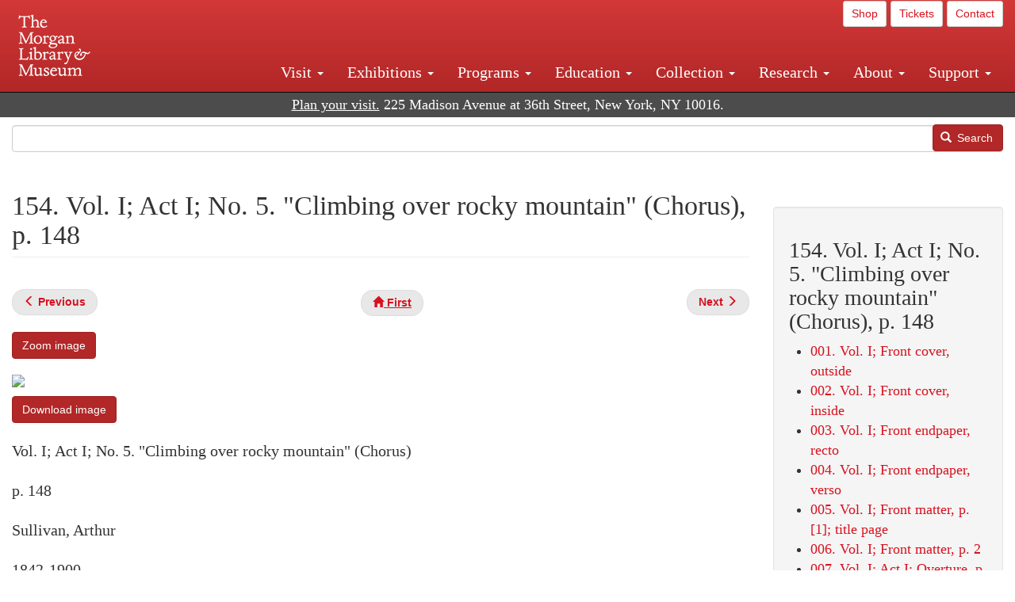

--- FILE ---
content_type: text/html; charset=UTF-8
request_url: https://www.themorgan.org/music/manuscript/115806/154
body_size: 16349
content:
<!DOCTYPE html>
<html  lang="en" dir="ltr">
  <head>
    <meta charset="utf-8" />
<noscript><style>form.antibot * :not(.antibot-message) { display: none !important; }</style>
</noscript><meta name="description" content="Sullivan, Arthur, Pirates of Penzance , The pirates of Penzance : autograph manuscript, 1879. , , MA 2500-2501" />
<link rel="canonical" href="https://www.themorgan.org/music/manuscript/115806/154" />
<meta name="google-site-verification" content="12iEsUu52WF4YXFkCiEOJZr_onOHO364i4TqYHYXOew" />
<link rel="apple-touch-icon" sizes="57x57" href="/sites/default/files/favicons/apple-touch-icon-57x57.png"/>
<link rel="apple-touch-icon" sizes="60x60" href="/sites/default/files/favicons/apple-touch-icon-60x60.png"/>
<link rel="apple-touch-icon" sizes="72x72" href="/sites/default/files/favicons/apple-touch-icon-72x72.png"/>
<link rel="apple-touch-icon" sizes="76x76" href="/sites/default/files/favicons/apple-touch-icon-76x76.png"/>
<link rel="apple-touch-icon" sizes="114x114" href="/sites/default/files/favicons/apple-touch-icon-114x114.png"/>
<link rel="apple-touch-icon" sizes="120x120" href="/sites/default/files/favicons/apple-touch-icon-120x120.png"/>
<link rel="apple-touch-icon" sizes="144x144" href="/sites/default/files/favicons/apple-touch-icon-144x144.png"/>
<link rel="apple-touch-icon" sizes="152x152" href="/sites/default/files/favicons/apple-touch-icon-152x152.png"/>
<link rel="apple-touch-icon" sizes="180x180" href="/sites/default/files/favicons/apple-touch-icon-180x180.png"/>
<link rel="icon" type="image/png" href="/sites/default/files/favicons/favicon-32x32.png" sizes="32x32"/>
<link rel="icon" type="image/png" href="/sites/default/files/favicons/favicon-194x194.png" sizes="194x194"/>
<link rel="icon" type="image/png" href="/sites/default/files/favicons/favicon-96x96.png" sizes="96x96"/>
<link rel="icon" type="image/png" href="/sites/default/files/favicons/android-chrome-192x192.png" sizes="192x192"/>
<link rel="icon" type="image/png" href="/sites/default/files/favicons/favicon-16x16.png" sizes="16x16"/>
<link rel="manifest" href="/sites/default/files/favicons/android-chrome-manifest.json"/>
<meta name="msapplication-TileColor" content="#ffc40d"/>
<meta name="msapplication-TileImage" content="/sites/default/files/favicons/mstile-144x144.png"/>
<meta name="theme-color" content="#ffffff"/>
<meta name="favicon-generator" content="Drupal responsive_favicons + realfavicongenerator.net" />
<meta name="Generator" content="Drupal 10 (https://www.drupal.org)" />
<meta name="MobileOptimized" content="width" />
<meta name="HandheldFriendly" content="true" />
<meta name="viewport" content="width=device-width, initial-scale=1.0" />
<link rel="stylesheet" href="/sites/default/files/fontyourface/local_fonts/dante/font.css" media="all" />
<link rel="prev" href="/music/manuscript/115806/153" />
<link rel="up" href="/music-manuscripts-and-printed-music/115806" />
<link rel="next" href="/music/manuscript/115806/155" />

    <title>Sullivan, Arthur | Pirates of Penzance | 154. Vol. I; Act I; No. 5. &quot;Climbing over rocky mountain&quot; (Chorus), p. 148 | The Morgan Library &amp; Museum</title>
    <link rel="stylesheet" media="all" href="/sites/default/files/css/css_OSJZV52DHUMuSz2-UGZ0sP0_4sNQRMRGlqqTwcuPjCk.css?delta=0&amp;language=en&amp;theme=bootstrap_morgan&amp;include=eJxlzEEOgCAMRNELETkSaaEaFB1SStTby84Yk1n8vMUwxS0Yxqrnt0OOOFxEgTIun2SmXmyAik_aK5WJVro-kDIVLK7dzWQfZ03cKTxD98CANVOq_icPyooyxg" />
<link rel="stylesheet" media="all" href="/sites/default/files/css/css_U511muculx7YEB0xzGvh_9SSTYYGy5-EzRqJvACB0NI.css?delta=1&amp;language=en&amp;theme=bootstrap_morgan&amp;include=eJxlzEEOgCAMRNELETkSaaEaFB1SStTby84Yk1n8vMUwxS0Yxqrnt0OOOFxEgTIun2SmXmyAik_aK5WJVro-kDIVLK7dzWQfZ03cKTxD98CANVOq_icPyooyxg" />

    <script type="application/json" data-drupal-selector="drupal-settings-json">{"path":{"baseUrl":"\/","pathPrefix":"","currentPath":"node\/1072466","currentPathIsAdmin":false,"isFront":false,"currentLanguage":"en"},"pluralDelimiter":"\u0003","suppressDeprecationErrors":true,"ajaxPageState":{"libraries":"[base64]","theme":"bootstrap_morgan","theme_token":null},"ajaxTrustedUrl":{"\/search":true},"gtag":{"tagId":"G-XVMVPQFT4K","consentMode":false,"otherIds":["DC-10905669","AW-1029644845",""],"events":[],"additionalConfigInfo":[]},"back_to_top":{"back_to_top_button_trigger":100,"back_to_top_speed":1200,"back_to_top_prevent_on_mobile":true,"back_to_top_prevent_in_admin":false,"back_to_top_button_type":"image","back_to_top_button_text":"Back to top"},"colorbox":{"opacity":"0.85","current":"{current} of {total}","previous":"\u00ab Prev","next":"Next \u00bb","close":"Close","maxWidth":"98%","maxHeight":"98%","fixed":true,"mobiledetect":true,"mobiledevicewidth":"480px"},"copyprevention":{"body":[],"images":{"contextmenu":"contextmenu"},"images_min_dimension":150,"transparentgif":"https:\/\/www.themorgan.org\/modules\/contrib\/copyprevention\/transparent.gif"},"bootstrap":{"forms_has_error_value_toggle":1,"modal_animation":1,"modal_backdrop":"true","modal_focus_input":1,"modal_keyboard":1,"modal_select_text":1,"modal_show":1,"modal_size":"","popover_enabled":1,"popover_animation":1,"popover_auto_close":1,"popover_container":"body","popover_content":"","popover_delay":"0","popover_html":0,"popover_placement":"right","popover_selector":"","popover_title":"","popover_trigger":"click"},"user":{"uid":0,"permissionsHash":"c75e8bdc907009b292713e214b39a434c695586c77eb29f90c86458fa405b285"}}</script>
<script src="/sites/default/files/js/js_3lKwFo5Qy96DHydonLi5fGoEp4bJwillQdTJnGzTprw.js?scope=header&amp;delta=0&amp;language=en&amp;theme=bootstrap_morgan&amp;include=eJxljwEKwzAIRS9U6pGCaWxI52KwtutuP2FsWTsQ-f8_RYw43YKJV4PYdVjWIYrYaooOPio0pVBqsR_YpMlOOkzColEOSDTjxvYNfIFLJbj4zlkwwck5a0-_tVO1IhXO1qkSJN0a8pgKsuQRFzyGLJKZgmGG7O3q30MPirPoPfQP_pIXI0RuWg"></script>
<script src="/modules/contrib/google_tag/js/gtag.js?t8tesg"></script>

  </head>
  <body class="page-node-1072466 page-node-type-music_manuscript_pages fontyourface path-node page-node-type-music-manuscript-pages navbar-is-fixed-top has-glyphicons">
    <a href="#main-content" class="visually-hidden focusable skip-link">
      Skip to main content
    </a>
    
      <div class="dialog-off-canvas-main-canvas" data-off-canvas-main-canvas>
              <header class="navbar navbar-inverse navbar-fixed-top" id="navbar" role="banner">
              <div class="container-fluid">
            <div class="navbar-header">
          <div class="region region-navigation">
          <a class="logo navbar-btn pull-left" href="/" title="Home" rel="home">
      <img src="/sites/default/files/Morgan_horizontal-white2.png" alt="Home" />
    </a>
      
  </div>

                          <button type="button" class="navbar-toggle collapsed" data-toggle="collapse" data-target="#navbar-collapse" aria-expanded="false">
            <span class="sr-only">Toggle navigation</span>
            <span class="icon-bar"></span>
            <span class="icon-bar"></span>
            <span class="icon-bar"></span>
          </button>
              </div>

                    <div id="navbar-collapse" class="navbar-collapse collapse">
            <div class="region region-navigation-collapsible">
    <section id="block-bootstrap-morgan-utilitymenu" class="block block-block-content block-block-contentd2421468-d48b-466e-a029-e4c7e7d23de0 clearfix">
  
    

      
            <div class="field field--name-body field--type-text-with-summary field--label-hidden field--item"><p style="text-align: right;"><a class="btn btn-default btn-sm" href="https://shop.themorgan.org">Shop</a> <a class="btn btn-default btn-sm" href="https://mpv.tickets.com/schedule/?agency=MGLV_ADM_MPV&orgid=51849">Tickets</a> <a class="btn btn-default btn-sm" href="/contact">Contact</a></p></div>
      
  </section>

<nav role="navigation" aria-labelledby="block-bootstrap-morgan-main-menu-menu" id="block-bootstrap-morgan-main-menu">
            
  <h2 class="visually-hidden" id="block-bootstrap-morgan-main-menu-menu">Main navigation</h2>
  

        
      <ul class="menu menu--main nav navbar-nav">
                      <li class="expanded dropdown first">
                                                                    <a href="/visit" class="dropdown-toggle" data-toggle="dropdown" data-drupal-link-system-path="node/1154336">Visit <span class="caret"></span></a>
                        <ul class="dropdown-menu">
                      <li class="first">
                                        <a href="/visit">Hours, Admission, and Directions</a>
              </li>
                      <li>
                                        <a href="https://mpv.tickets.com/schedule/?agency=MGLV_ADM_MPV&amp;orgid=51849#/?view=list&amp;includePackages=true">Purchase Tickets</a>
              </li>
                      <li>
                                        <a href="/visit/accessibility" data-drupal-link-system-path="node/73">Accessibility</a>
              </li>
                      <li>
                                        <a href="/visit/audio-guide" data-drupal-link-system-path="node/60">Map and Audio Guide</a>
              </li>
                      <li>
                                        <a href="/visit/dining" data-drupal-link-system-path="node/7709121">Dining</a>
              </li>
                      <li>
                                        <a href="/visit/group-tours-and-visits" data-drupal-link-system-path="node/62">Tours and Group Visits</a>
              </li>
                      <li>
                                        <a href="/visit/guidelines" data-drupal-link-system-path="node/74">Visitor Guidelines and Policies</a>
              </li>
                      <li class="last">
                                        <a href="/visit/faq" data-drupal-link-system-path="visit/faq">FAQ</a>
              </li>
        </ul>
  
              </li>
                      <li class="expanded dropdown">
                                                                    <a href="/exhibitions/current" class="dropdown-toggle" data-toggle="dropdown" data-drupal-link-system-path="exhibitions/current">Exhibitions <span class="caret"></span></a>
                        <ul class="dropdown-menu">
                      <li class="first">
                                        <a href="/exhibitions/current" data-drupal-link-system-path="exhibitions/current">Current</a>
              </li>
                      <li>
                                        <a href="/exhibitions/upcoming" data-drupal-link-system-path="exhibitions/upcoming">Upcoming</a>
              </li>
                      <li>
                                        <a href="/exhibitions/online" data-drupal-link-system-path="exhibitions/online">Online</a>
              </li>
                      <li>
                                        <a href="/exhibitions/past" data-drupal-link-system-path="exhibitions/past">Past</a>
              </li>
                      <li class="last">
                                        <a href="/videos/exhibitions">Videos</a>
              </li>
        </ul>
  
              </li>
                      <li class="expanded dropdown">
                                                                    <a href="/programs" class="dropdown-toggle" data-toggle="dropdown" data-drupal-link-system-path="node/7709096">Programs <span class="caret"></span></a>
                        <ul class="dropdown-menu">
                      <li class="first">
                                        <a href="/programs">About Programs</a>
              </li>
                      <li>
                                        <a href="/programs/list" data-drupal-link-system-path="programs/list">Concerts, Talks, and More</a>
              </li>
                      <li>
                                        <a href="/calendar" data-drupal-link-system-path="calendar">Calendar</a>
              </li>
                      <li>
                                        <a href="/programs/tours" data-drupal-link-system-path="node/7709111">Tours</a>
              </li>
                      <li>
                                        <a href="/family-programs" data-drupal-link-system-path="node/7709116">Family Programs</a>
              </li>
                      <li>
                                        <a href="/programs/college-programs" data-drupal-link-system-path="node/58836">College Programs</a>
              </li>
                      <li>
                                        <a href="/education/teen-programs">Teen Programs</a>
              </li>
                      <li class="last">
                                        <a href="/videos/programs" data-drupal-link-system-path="videos/programs">Videos</a>
              </li>
        </ul>
  
              </li>
                      <li class="expanded dropdown">
                                                                    <a href="/education/overview" class="dropdown-toggle" data-toggle="dropdown" data-drupal-link-system-path="node/79">Education <span class="caret"></span></a>
                        <ul class="dropdown-menu">
                      <li class="first">
                                        <a href="/education/overview" data-drupal-link-system-path="node/79">Mission and Programs Overview</a>
              </li>
                      <li>
                                        <a href="/education/NYCurriculum" data-drupal-link-system-path="node/81">Common Core State Standards</a>
              </li>
                      <li>
                                        <a href="/education/how-to-book-a-class" data-drupal-link-system-path="node/82">How to Book a Class</a>
              </li>
                      <li>
                                        <a href="/education/programs" data-drupal-link-system-path="node/80">School and Camp Programs</a>
              </li>
                      <li>
                                        <a href="/education/morgan-book-project" data-drupal-link-system-path="node/84">The Morgan Book Project</a>
              </li>
                      <li>
                                        <a href="/education/teacher-programs" data-drupal-link-system-path="node/1459641">Teacher Programs</a>
              </li>
                      <li class="last">
                                        <a href="/education/virtual-field-trips" data-drupal-link-system-path="node/1146361">Virtual School Programs</a>
              </li>
        </ul>
  
              </li>
                      <li class="expanded dropdown">
                                                                    <a href="/collection" class="dropdown-toggle" data-toggle="dropdown" data-drupal-link-system-path="node/1413081">Collection <span class="caret"></span></a>
                        <ul class="dropdown-menu">
                      <li class="first">
                                        <a href="/collection-highlights" data-drupal-link-system-path="collection-highlights">Collection Highlights</a>
              </li>
                      <li>
                                        <a href="/collection/curatorial-departments">Curatorial Departments</a>
              </li>
                      <li class="expanded dropdown">
                                                                    <a href="/collection" class="dropdown-toggle" data-toggle="dropdown">Collection Online <span class="caret"></span></a>
                        <ul class="dropdown-menu">
                      <li class="first">
                                        <a href="/drawings" data-drupal-link-system-path="node/12651">Drawings Online</a>
              </li>
                      <li>
                                        <a href="/manuscripts/list" data-drupal-link-system-path="manuscripts/list">Medieval &amp; Renaissance Manuscripts</a>
              </li>
                      <li>
                                        <a href="/music-manuscripts-and-printed-music/list" data-drupal-link-system-path="music-manuscripts-and-printed-music/list">Music Manuscripts and Printed Music</a>
              </li>
                      <li>
                                        <a href="/objects/images" data-drupal-link-system-path="objects/images">Paintings &amp; Art Objects</a>
              </li>
                      <li>
                                        <a href="/papyri/grid" data-drupal-link-system-path="papyri/grid">Papyri</a>
              </li>
                      <li>
                                        <a href="/rembrandt" data-drupal-link-system-path="node/7707916">Rembrandt Prints</a>
              </li>
                      <li class="last">
                                        <a href="/morgan-syndicate-books" data-drupal-link-system-path="node/7708926">Syndicate records of the Morgan financial firms, 1882–1933</a>
              </li>
        </ul>
  
              </li>
                      <li>
                                        <a href="/digital-facsimiles" data-drupal-link-system-path="digital-facsimiles">Digital Facsimiles</a>
              </li>
                      <li>
                                        <a href="/thaw-conservation-center" data-drupal-link-system-path="node/7709041">Thaw Conservation Center</a>
              </li>
                      <li>
                                        <a href="/loan-request-form">Loan Request</a>
              </li>
                      <li class="last">
                                        <a href="/videos/collection">Videos</a>
              </li>
        </ul>
  
              </li>
                      <li class="expanded dropdown">
                                                                    <a href="/research/services" class="dropdown-toggle" data-toggle="dropdown" data-drupal-link-system-path="node/5194">Research <span class="caret"></span></a>
                        <ul class="dropdown-menu">
                      <li class="first">
                                        <a href="/research/services">Research Services</a>
              </li>
                      <li>
                                        <a href="/research/reading-room" data-drupal-link-system-path="node/5756">Reading Room</a>
              </li>
                      <li>
                                        <a href="/research/drawing-study-center" data-drupal-link-system-path="node/5757">Drawing Study Center</a>
              </li>
                      <li>
                                        <a href="/research/imaging-and-rights" data-drupal-link-system-path="node/5759">Imaging &amp; Rights</a>
              </li>
                      <li>
                                        <a href="/research/reference-collection" data-drupal-link-system-path="node/5760">Reference Collection</a>
              </li>
                      <li class="expanded dropdown">
                                                                    <a href="/drawing-institute" class="dropdown-toggle" data-toggle="dropdown" data-drupal-link-system-path="node/598">Drawing Institute <span class="caret"></span></a>
                        <ul class="dropdown-menu">
                      <li class="first">
                                        <a href="/drawing-institute/calendar" data-drupal-link-system-path="drawing-institute/calendar">Calendar</a>
              </li>
                      <li>
                                        <a href="/drawing-institute/events" data-drupal-link-system-path="node/24451">Events</a>
              </li>
                      <li>
                                        <a href="/drawing-institute/faq" data-drupal-link-system-path="node/1148366">FAQs</a>
              </li>
                      <li>
                                        <a href="/drawing-institute/call-for-applications" data-drupal-link-system-path="drawing-institute/call-for-applications">Call for Applications</a>
              </li>
                      <li>
                                        <a href="/drawing-institute/fellows" data-drupal-link-system-path="drawing-institute/fellows">Fellows</a>
              </li>
                      <li>
                                        <a href="/drawing-institute/fellowships" data-drupal-link-system-path="node/24456">Fellowships</a>
              </li>
                      <li>
                                        <a href="/drawing-institute/people" data-drupal-link-system-path="node/24461">People</a>
              </li>
                      <li class="last">
                                        <a href="/drawing-institute/videos" data-drupal-link-system-path="node/60466">Videos</a>
              </li>
        </ul>
  
              </li>
                      <li>
                                        <a href="/research/guides" data-drupal-link-system-path="node/5763">Researchers&#039; Guides to the Collections</a>
              </li>
                      <li class="last">
                                        <a href="http://corsair.themorgan.org">CORSAIR Collection Catalog</a>
              </li>
        </ul>
  
              </li>
                      <li class="expanded dropdown">
                                                                    <a href="/about/introduction" class="dropdown-toggle" data-toggle="dropdown">About <span class="caret"></span></a>
                        <ul class="dropdown-menu">
                      <li class="expanded dropdown first">
                                                                    <a href="/about/introduction" class="dropdown-toggle" data-toggle="dropdown" data-drupal-link-system-path="node/4936">About the Morgan <span class="caret"></span></a>
                        <ul class="dropdown-menu">
                      <li class="first">
                                        <a href="/about/mission-statement" data-drupal-link-system-path="node/4935">Mission Statement</a>
              </li>
                      <li>
                                        <a href="/about/board" data-drupal-link-system-path="node/47786">Board of Trustees</a>
              </li>
                      <li>
                                        <a href="/about/statement-on-cataloging" data-drupal-link-system-path="node/1162686">Cataloging Principles at the Morgan</a>
              </li>
                      <li>
                                        <a href="/about/living-land-acknowledgment" data-drupal-link-system-path="node/1377301">Living Land Acknowledgment</a>
              </li>
                      <li>
                                        <a href="/about/report-to-donors" data-drupal-link-system-path="node/5191">Report to Donors</a>
              </li>
                      <li>
                                        <a href="/about/strategic-plan" data-drupal-link-system-path="node/1424701">Strategic Plan</a>
              </li>
                      <li class="last">
                                        <a href="/about/centennial" data-drupal-link-system-path="node/1422641">The Morgan at 100</a>
              </li>
        </ul>
  
              </li>
                      <li class="expanded dropdown">
                                                                    <a href="/architecture" class="dropdown-toggle" data-toggle="dropdown" data-drupal-link-system-path="node/1179366">Architecture of the Morgan <span class="caret"></span></a>
                        <ul class="dropdown-menu">
                      <li class="first">
                                        <a href="/architecture">Architecture</a>
              </li>
                      <li>
                                        <a href="/the-morgan-campus" data-drupal-link-system-path="the-morgan-campus">The Morgan Campus</a>
              </li>
                      <li class="last">
                                        <a href="/j-pierpont-morgans-library/restoration" data-drupal-link-system-path="node/1109826">Restoration of J. Pierpont Morgan&#039;s Library</a>
              </li>
        </ul>
  
              </li>
                      <li class="expanded dropdown">
                                                                    <a href="/belle-greene" class="dropdown-toggle" data-toggle="dropdown" data-drupal-link-system-path="node/5031">Belle da Costa Greene <span class="caret"></span></a>
                        <ul class="dropdown-menu">
                      <li class="first">
                                        <a href="/belle-greene/portraits" data-drupal-link-system-path="belle-greene/portraits">Belle da Costa Greene: A Portrait Gallery</a>
              </li>
                      <li>
                                        <a href="/belle-greene/letters" data-drupal-link-system-path="node/1179986">Belle da Costa Greene&#039;s Letters to Bernard Berenson</a>
              </li>
                      <li class="last">
                                        <a href="/belle-greene/resources" data-drupal-link-system-path="node/1179991">Additional Resources</a>
              </li>
        </ul>
  
              </li>
                      <li>
                                        <a href="/press-room" data-drupal-link-system-path="node/7709061">Press Room</a>
              </li>
                      <li>
                                        <a href="/blog" data-drupal-link-system-path="blog">Blog</a>
              </li>
                      <li class="expanded dropdown">
                                                                    <a href="/opportunities/employment" class="dropdown-toggle" data-toggle="dropdown">Opportunities <span class="caret"></span></a>
                        <ul class="dropdown-menu">
                      <li class="first">
                                        <a href="/opportunities/employment">Employment</a>
              </li>
                      <li>
                                        <a href="/opportunities/fellowships">Fellowships</a>
              </li>
                      <li>
                                        <a href="/opportunities/internships" data-drupal-link-system-path="node/1381491">Internships</a>
              </li>
                      <li class="last">
                                        <a href="/opportunities/other"> Other Opportunities</a>
              </li>
        </ul>
  
              </li>
                      <li class="last">
                                        <a href="/about/message-from-the-director" data-drupal-link-system-path="node/53521">Message from the Director</a>
              </li>
        </ul>
  
              </li>
                      <li class="expanded dropdown last">
                                                                    <a href="/support/default" class="dropdown-toggle" data-toggle="dropdown" data-drupal-link-system-path="node/1415916">Support <span class="caret"></span></a>
                        <ul class="dropdown-menu">
                      <li class="first">
                                        <a href="/membership" data-drupal-link-system-path="node/1419741">Membership</a>
              </li>
                      <li>
                                        <a href="/support/donation" data-drupal-link-system-path="node/1173376">Make a Donation</a>
              </li>
                      <li>
                                        <a href="/support/corporate" data-drupal-link-system-path="node/5717">Corporate Membership</a>
              </li>
                      <li>
                                        <a href="/support/entertaining" data-drupal-link-system-path="node/5718">Corporate Entertaining</a>
              </li>
                      <li>
                                        <a href="/support/annual" data-drupal-link-system-path="node/5722">Annual Fund</a>
              </li>
                      <li>
                                        <a href="/support/planned-giving" data-drupal-link-system-path="node/35566">Planned Giving</a>
              </li>
                      <li>
                                        <a href="/support/sponsorship" data-drupal-link-system-path="node/5721">Sponsorship</a>
              </li>
                      <li>
                                        <a href="/support/events" data-drupal-link-system-path="support/events">Benefit Events</a>
              </li>
                      <li class="last">
                                        <a href="/support/volunteer" data-drupal-link-system-path="node/1136866">Volunteer</a>
              </li>
        </ul>
  
              </li>
        </ul>
  

  </nav>

  </div>

        </div>
                    </div>
          </header>
  
  <div role="main" class="main-container container-fluid js-quickedit-main-content">
    <div class="row">

                              <div class="col-sm-12" role="heading">
              <div class="region region-header">
    <section id="block-address" class="block block-block-content block-block-content37e2fe48-b16e-476e-89ff-9b714b5ce737 clearfix">
  
    

      
            <div class="field field--name-body field--type-text-with-summary field--label-hidden field--item"><!--<p class="address-top">225 Madison Avenue at 36th Street, New York, NY 10016. Just a short walk from Grand Central and Penn Station</p>-->

<p class="address-top mobile-hide" style="margin-top: 52px; font-size: 18px;"><a href="/visit" style="text-decoration: underline !important;" class="white">Plan your visit.</a> 225 Madison Avenue at 36th Street, New York, NY 10016.</p>

<p class="address-top desktop-hide" style="margin-top: 40px; font-size: 14px;"><a href="/visit" style="text-decoration: underline !important;" class="white">Plan your visit.</a> 225 Madison Avenue at 36th Street, New York, NY 10016.</p></div>
      
  </section>

<section class="search-api-form block block-search-api-block block-search-api-form-block clearfix" data-drupal-selector="search-api-form" id="block-bootstrap-morgan-searchapiform">
  
    

      <form action="/search" method="get" id="search-api-form" accept-charset="UTF-8">
  <div class="form-item js-form-item form-type-search js-form-type-search form-item-search-api-fulltext js-form-item-search-api-fulltext form-no-label form-group">
      <label for="edit-search-api-fulltext" class="control-label sr-only">Search</label>
  
  
  <input title="Enter the terms you wish to search for." data-drupal-selector="edit-search-api-fulltext" class="form-search form-control" placeholder="" type="search" id="edit-search-api-fulltext" name="search_api_fulltext" value="" size="15" maxlength="128" />

  
  
  </div>
<div data-drupal-selector="edit-actions" class="form-actions form-group js-form-wrapper form-wrapper" id="edit-actions"><button data-drupal-selector="edit-submit" class="button js-form-submit form-submit btn-primary btn icon-before" type="submit" id="edit-submit" value="Search"><span class="icon glyphicon glyphicon-search" aria-hidden="true"></span>
Search</button></div>

</form>

  </section>


  </div>

          </div>
              
            
                  <section class="col-sm-9">

                                      <div class="highlighted">  <div class="region region-highlighted">
    <div data-drupal-messages-fallback class="hidden"></div>

  </div>
</div>
                  
                
                          <a id="main-content"></a>
            <div class="region region-content">
        <h1 class="page-header">
<span>154. Vol. I; Act I; No. 5. &quot;Climbing over rocky mountain&quot; (Chorus), p. 148</span>
</h1>

  
<article data-history-node-id="1072466" class="music-manuscript-pages full clearfix">

  
    

  
  <div class="content">
      <nav role="navigation" aria-labelledby="book-label-1227521">
   
          <!--<h2>Book traversal links for 154. Vol. I; Act I; No. 5. &quot;Climbing over rocky mountain&quot; (Chorus), p. 148</h2>-->
      <ul class="pager clearfix">
              <li class="previous">
          <a class="page-previous" href="/music/manuscript/115806/153" rel="prev" title="Go to previous page"><span class="glyphicon glyphicon-menu-left"></span> <b>Previous</b> </a>
        </li>
                    <li>
          <a class="page-home" href="/music-manuscripts-and-printed-music/115806" title="Go to parent page"><span class="glyphicon glyphicon-home"></span> <b>First</b></a>
        </li>
                    <li class="next">
          <a class="page-next" href="/music/manuscript/115806/155" rel="next" title="Go to next page"> <b>Next</b> <span class="glyphicon glyphicon-menu-right"></span></a>
        </li>
          </ul>
      </nav>

    
            <div class="field field--name-field-zoom-link field--type-link field--label-hidden field--item"><a href="https://host.themorgan.org/music/zoom.asp?id=115806&amp;page=154&amp;width=100%25&amp;height=100%25&amp;iframe=true" rel="nofollow">Zoom image</a></div>
      
            <div class="field field--name-body field--type-text-with-summary field--label-hidden field--item"><p><img src="https://host.themorgan.org/sites/default/files/styles/large__650_x_650_/public/music/115806/115806v_0154.jpg" class="img-responsive"></p><p><a href="https://host.themorgan.org/sites/default/files/music/115806/115806v_0154.jpg" class="btn btn-primary white" rel="nofollow">Download image</a></p></div>
      
            <div class="field field--name-field-manuscript-structure field--type-string field--label-hidden field--item">Vol. I; Act I; No. 5. &quot;Climbing over rocky mountain&quot; (Chorus)</div>
      
            <div class="field field--name-field-manuscript-page field--type-string field--label-hidden field--item">p. 148</div>
      
            <div class="field field--name-field-creator field--type-string field--label-hidden field--item">Sullivan, Arthur</div>
      
            <div class="field field--name-field-creator-date field--type-string field--label-hidden field--item">1842-1900</div>
      
            <div class="field field--name-field-object-title field--type-text-long field--label-hidden field--item"><p>The pirates of Penzance : autograph manuscript,  1879.</p>
</div>
      
            <div class="field field--name-field-uniform-title field--type-string field--label-hidden field--item">Pirates of Penzance </div>
      
            <div class="field field--name-field-accession-number field--type-string field--label-hidden field--item">MA 2500-2501</div>
      
  <div class="field field--name-field-catalog-link field--type-link field--label-inline">
    <div class="field--label">Catalog link</div>
              <div class="field--item"><a href="http://corsair.themorgan.org/vwebv/holdingsInfo?bibId=115806">See more information »</a></div>
          </div>
  <nav role="navigation" aria-labelledby="book-label-1227521">
   
          <!--<h2>Book traversal links for 154. Vol. I; Act I; No. 5. &quot;Climbing over rocky mountain&quot; (Chorus), p. 148</h2>-->
      <ul class="pager clearfix">
              <li class="previous">
          <a class="page-previous" href="/music/manuscript/115806/153" rel="prev" title="Go to previous page"><span class="glyphicon glyphicon-menu-left"></span> <b>Previous</b> </a>
        </li>
                    <li>
          <a class="page-home" href="/music-manuscripts-and-printed-music/115806" title="Go to parent page"><span class="glyphicon glyphicon-home"></span> <b>First</b></a>
        </li>
                    <li class="next">
          <a class="page-next" href="/music/manuscript/115806/155" rel="next" title="Go to next page"> <b>Next</b> <span class="glyphicon glyphicon-menu-right"></span></a>
        </li>
          </ul>
      </nav>

  </div>

</article>

<section id="block-bootstrap-morgan-exploremusic" class="block block-block-content block-block-content01c44167-7378-43ba-87ce-7cbe2262e88b clearfix">
  
    

      
            <div class="field field--name-body field--type-text-with-summary field--label-hidden field--item"><div class="well"><h2>Explore Music at the Morgan</h2><ul><li><a href="/collection/music-manuscripts-and-printed-music">About Music Manuscripts &amp; Printed Music</a></li><li><a href="/music-manuscripts-and-printed-music/list">Complete Holdings</a></li><li><a href="/music">Music Manuscripts Online</a> (browse images)</li><li><a href="/music-manuscripts-and-printed-music/list?field_image_available_target_id=All&amp;field_music_type_target_id=2216&amp;field_music_colleciton_target_id=All&amp;field_creator_value=&amp;sort_by=field_creator_value&amp;sort_order=ASC&amp;items_per_page=400">Highlights List</a></li><li><a href="/research/guides/music-manuscripts-and-printed-music">Research Guide</a></li><li><a href="/programs/list?field_program_type_select_target_id=28881">Concerts</a></li></ul></div></div>
      
  </section>


  </div>

              </section>

                              <aside class="col-sm-3" role="complementary">
              <div class="well region region-sidebar-second">
    <section id="block-bootstrap-morgan-booknavigation" class="block block-book block-book-navigation clearfix">
  
      <h2 class="block-title">154. Vol. I; Act I; No. 5. &quot;Climbing over rocky mountain&quot; (Chorus), p. 148</h2>
    

      
              <ul>
              <li>
        <a href="/music/manuscript/115806/1" hreflang="en">001. Vol. I; Front cover, outside</a>
              </li>
          <li>
        <a href="/music/manuscript/115806/2" hreflang="en">002. Vol. I; Front cover, inside</a>
              </li>
          <li>
        <a href="/music/manuscript/115806/3" hreflang="en">003. Vol. I; Front endpaper, recto</a>
              </li>
          <li>
        <a href="/music/manuscript/115806/4" hreflang="en">004. Vol. I; Front endpaper, verso</a>
              </li>
          <li>
        <a href="/music/manuscript/115806/5" hreflang="en">005. Vol. I; Front matter, p. [1]; title page</a>
              </li>
          <li>
        <a href="/music/manuscript/115806/6" hreflang="en">006. Vol. I; Front matter, p. 2</a>
              </li>
          <li>
        <a href="/music/manuscript/115806/7" hreflang="en">007. Vol. I; Act I; Overture, p. 3</a>
              </li>
          <li>
        <a href="/music/manuscript/115806/8" hreflang="en">008. Vol. I; Act I; Overture, p. 4</a>
              </li>
          <li>
        <a href="/music/manuscript/115806/9" hreflang="en">009. Vol. I; Act I; Overture, p. 5</a>
              </li>
          <li>
        <a href="/music/manuscript/115806/10" hreflang="en">010. Vol. I; Act I; Overture, p. 6</a>
              </li>
          <li>
        <a href="/music/manuscript/115806/11" hreflang="en">011. Vol. I; Act I; Overture, p. 7</a>
              </li>
          <li>
        <a href="/music/manuscript/115806/12" hreflang="en">012. Vol. I; Act I; Overture, p. 8</a>
              </li>
          <li>
        <a href="/music/manuscript/115806/13" hreflang="en">013. Vol. I; Act I; Overture, p. 9</a>
              </li>
          <li>
        <a href="/music/manuscript/115806/14" hreflang="en">014. Vol. I; Act I; Overture, p. 10</a>
              </li>
          <li>
        <a href="/music/manuscript/115806/15" hreflang="en">015. Vol. I; Act I; Overture, p. 11</a>
              </li>
          <li>
        <a href="/music/manuscript/115806/16" hreflang="en">016. Vol. I; Act I; Overture, p. 12</a>
              </li>
          <li>
        <a href="/music/manuscript/115806/17" hreflang="en">017. Vol. I; Act I; Overture, p. 13</a>
              </li>
          <li>
        <a href="/music/manuscript/115806/18" hreflang="en">018. Vol. I; Act I; Overture, p. 14</a>
              </li>
          <li>
        <a href="/music/manuscript/115806/19" hreflang="en">019. Vol. I; Act I; Overture, p. 15</a>
              </li>
          <li>
        <a href="/music/manuscript/115806/20" hreflang="en">020. Vol. I; Act I; Overture, p. 16</a>
              </li>
          <li>
        <a href="/music/manuscript/115806/21" hreflang="en">021. Vol. I; Act I; Overture, p. 17</a>
              </li>
          <li>
        <a href="/music/manuscript/115806/22" hreflang="en">022. Vol. I; Act I; Overture, p. 18</a>
              </li>
          <li>
        <a href="/music/manuscript/115806/23" hreflang="en">023. Vol. I; Act I; Overture, p. 19[a]</a>
              </li>
          <li>
        <a href="/music/manuscript/115806/24" hreflang="en">024. Vol. I; Act I; Overture, p. [19b]</a>
              </li>
          <li>
        <a href="/music/manuscript/115806/25" hreflang="en">025. Vol. I; Act I; Overture, p. [19c]</a>
              </li>
          <li>
        <a href="/music/manuscript/115806/26" hreflang="en">026. Vol. I; Act I; Overture, p. 20</a>
              </li>
          <li>
        <a href="/music/manuscript/115806/27" hreflang="en">027. Vol. I; Act I; Overture, p. 21</a>
              </li>
          <li>
        <a href="/music/manuscript/115806/28" hreflang="en">028. Vol. I; Act I; Overture, p. 22</a>
              </li>
          <li>
        <a href="/music/manuscript/115806/29" hreflang="en">029. Vol. I; Act I; Overture, p. 23</a>
              </li>
          <li>
        <a href="/music/manuscript/115806/30" hreflang="en">030. Vol. I; Act I; Overture, p. 24</a>
              </li>
          <li>
        <a href="/music/manuscript/115806/31" hreflang="en">031. Vol. I; Act I; Overture, p. 25</a>
              </li>
          <li>
        <a href="/music/manuscript/115806/32" hreflang="en">032. Vol. I; Act I; Overture, p. 26</a>
              </li>
          <li>
        <a href="/music/manuscript/115806/33" hreflang="en">033. Vol. I; Act I; Overture, p. 27</a>
              </li>
          <li>
        <a href="/music/manuscript/115806/34" hreflang="en">034. Vol. I; Act I; Overture, p. 28</a>
              </li>
          <li>
        <a href="/music/manuscript/115806/35" hreflang="en">035. Vol. I; Act I; Overture, p. 29</a>
              </li>
          <li>
        <a href="/music/manuscript/115806/36" hreflang="en">036. Vol. I; Act I; Overture, p. 30</a>
              </li>
          <li>
        <a href="/music/manuscript/115806/37" hreflang="en">037. Vol. I; Act I; Overture, p. 31</a>
              </li>
          <li>
        <a href="/music/manuscript/115806/38" hreflang="en">038. Vol. I; Act I; Overture, p. 32</a>
              </li>
          <li>
        <a href="/music/manuscript/115806/39" hreflang="en">039. Vol. I; Act I; Overture, p. 33</a>
              </li>
          <li>
        <a href="/music/manuscript/115806/40" hreflang="en">040. Vol. I; Act I; Overture, p. 34</a>
              </li>
          <li>
        <a href="/music/manuscript/115806/41" hreflang="en">041. Vol. I; Act I; Overture, p. 35</a>
              </li>
          <li>
        <a href="/music/manuscript/115806/42" hreflang="en">042. Vol. I; Act I; Overture, p. 36</a>
              </li>
          <li>
        <a href="/music/manuscript/115806/43" hreflang="en">043. Vol. I; Act I; Overture, p. 37</a>
              </li>
          <li>
        <a href="/music/manuscript/115806/44" hreflang="en">044. Vol. I; Act I; Overture, p. 38</a>
              </li>
          <li>
        <a href="/music/manuscript/115806/45" hreflang="en">045. Vol. I; Act I; Overture, p. 39</a>
              </li>
          <li>
        <a href="/music/manuscript/115806/46" hreflang="en">046. Vol. I; Act I; Overture, p. 40</a>
              </li>
          <li>
        <a href="/music/manuscript/115806/47" hreflang="en">047. Vol. I; Act I; Overture, p. 41</a>
              </li>
          <li>
        <a href="/music/manuscript/115806/48" hreflang="en">048. Vol. I; Act I; Overture, p. 42</a>
              </li>
          <li>
        <a href="/music/manuscript/115806/49" hreflang="en">049. Vol. I; Act I; Overture, p. 43</a>
              </li>
          <li>
        <a href="/music/manuscript/115806/50" hreflang="en">050. Vol. I; Act I; Overture, p. 44</a>
              </li>
          <li>
        <a href="/music/manuscript/115806/51" hreflang="en">051. Vol. I; Act I; Overture, p. 45</a>
              </li>
          <li>
        <a href="/music/manuscript/115806/52" hreflang="en">052. Vol. I; Act I; Overture, p. 46</a>
              </li>
          <li>
        <a href="/music/manuscript/115806/53" hreflang="en">053. Vol. I; Act I; Overture, p. 47</a>
              </li>
          <li>
        <a href="/music/manuscript/115806/54" hreflang="en">054. Vol. I; Act I; Overture, p. 48</a>
              </li>
          <li>
        <a href="/music/manuscript/115806/55" hreflang="en">055. Vol. I; Act I; Overture, p. 49</a>
              </li>
          <li>
        <a href="/music/manuscript/115806/56" hreflang="en">056. Vol. I; Act I; Overture, p. 50</a>
              </li>
          <li>
        <a href="/music/manuscript/115806/57" hreflang="en">057. Vol. I; Act I; Overture, p. 51</a>
              </li>
          <li>
        <a href="/music/manuscript/115806/58" hreflang="en">058. Vol. I; Act I; Overture, p. 52</a>
              </li>
          <li>
        <a href="/music/manuscript/115806/59" hreflang="en">059. Vol. I; Act I; Overture, p. 53</a>
              </li>
          <li>
        <a href="/music/manuscript/115806/60" hreflang="en">060. Vol. I; Act I; Overture, p. 54</a>
              </li>
          <li>
        <a href="/music/manuscript/115806/61" hreflang="en">061. Vol. I; Act I; Overture, p. 55</a>
              </li>
          <li>
        <a href="/music/manuscript/115806/62" hreflang="en">062. Vol. I; Act I; Overture, p. 56</a>
              </li>
          <li>
        <a href="/music/manuscript/115806/63" hreflang="en">063. Vol. I; Act I; Overture, p. 57</a>
              </li>
          <li>
        <a href="/music/manuscript/115806/64" hreflang="en">064. Vol. I; Act I; Overture, p. 58</a>
              </li>
          <li>
        <a href="/music/manuscript/115806/65" hreflang="en">065. Vol. I; Act I; Overture, p. 59</a>
              </li>
          <li>
        <a href="/music/manuscript/115806/66" hreflang="en">066. Vol. I; Act I; Overture, p. 60</a>
              </li>
          <li>
        <a href="/music/manuscript/115806/67" hreflang="en">067. Vol. I; Act I; Overture, p. 61</a>
              </li>
          <li>
        <a href="/music/manuscript/115806/68" hreflang="en">068. Vol. I; Act I; Overture, p. 62</a>
              </li>
          <li>
        <a href="/music/manuscript/115806/69" hreflang="en">069. Vol. I; Act I; No. 1. &quot;Pour, O King, the Pirate sherry&quot; (Chorus, Solo), p. 63; title page</a>
              </li>
          <li>
        <a href="/music/manuscript/115806/70" hreflang="en">070. Vol. I; Act I; No. 1. &quot;Pour, O King, the Pirate sherry&quot; (Chorus, Solo), p. 64</a>
              </li>
          <li>
        <a href="/music/manuscript/115806/71" hreflang="en">071. Vol. I; Act I; No. 1. &quot;Pour, O King, the Pirate sherry&quot; (Chorus, Solo), p. 65</a>
              </li>
          <li>
        <a href="/music/manuscript/115806/72" hreflang="en">072. Vol. I; Act I; No. 1. &quot;Pour, O King, the Pirate sherry&quot; (Chorus, Solo), p. 66</a>
              </li>
          <li>
        <a href="/music/manuscript/115806/73" hreflang="en">073. Vol. I; Act I; No. 1. &quot;Pour, O King, the Pirate sherry&quot; (Chorus, Solo), p. 67</a>
              </li>
          <li>
        <a href="/music/manuscript/115806/74" hreflang="en">074. Vol. I; Act I; No. 1. &quot;Pour, O King, the Pirate sherry&quot; (Chorus, Solo), p. 68</a>
              </li>
          <li>
        <a href="/music/manuscript/115806/75" hreflang="en">075. Vol. I; Act I; No. 1. &quot;Pour, O King, the Pirate sherry&quot; (Chorus, Solo), p. 69</a>
              </li>
          <li>
        <a href="/music/manuscript/115806/76" hreflang="en">076. Vol. I; Act I; No. 1. &quot;Pour, O King, the Pirate sherry&quot; (Chorus, Solo), p. 70</a>
              </li>
          <li>
        <a href="/music/manuscript/115806/77" hreflang="en">077. Vol. I; Act I; No. 1. &quot;Pour, O King, the Pirate sherry&quot; (Chorus, Solo), p. 71</a>
              </li>
          <li>
        <a href="/music/manuscript/115806/78" hreflang="en">078. Vol. I; Act I; No. 1. &quot;Pour, O King, the Pirate sherry&quot; (Chorus, Solo), p. 72</a>
              </li>
          <li>
        <a href="/music/manuscript/115806/79" hreflang="en">079. Vol. I; Act I; No. 1. &quot;Pour, O King, the Pirate sherry&quot; (Chorus, Solo), p. 73</a>
              </li>
          <li>
        <a href="/music/manuscript/115806/80" hreflang="en">080. Vol. I; Act I; No. 1. &quot;Pour, O King, the Pirate sherry&quot; (Chorus, Solo), p. 74</a>
              </li>
          <li>
        <a href="/music/manuscript/115806/81" hreflang="en">081. Vol. I; Act I; No. 1. &quot;Pour, O King, the Pirate sherry&quot; (Chorus, Solo), p. 75</a>
              </li>
          <li>
        <a href="/music/manuscript/115806/82" hreflang="en">082. Vol. I; Act I; No. 1. &quot;Pour, O King, the Pirate sherry&quot; (Chorus, Solo), p. 76</a>
              </li>
          <li>
        <a href="/music/manuscript/115806/83" hreflang="en">083. Vol. I; Act I; No. 2. [&quot;When Frederic was a little lad&quot;] (Ruth), p. 77</a>
              </li>
          <li>
        <a href="/music/manuscript/115806/84" hreflang="en">084. Vol. I; Act I; No. 2. [&quot;When Frederic was a little lad&quot;] (Ruth), p. 78</a>
              </li>
          <li>
        <a href="/music/manuscript/115806/85" hreflang="en">085. Vol. I; Act I; No. 2. [&quot;When Frederic was a little lad&quot;] (Ruth), p. 79</a>
              </li>
          <li>
        <a href="/music/manuscript/115806/86" hreflang="en">086. Vol. I; Act I; No. 2. [&quot;When Frederic was a little lad&quot;] (Ruth), p. 80</a>
              </li>
          <li>
        <a href="/music/manuscript/115806/87" hreflang="en">087. Vol. I; Act I; No. 2. [&quot;When Frederic was a little lad&quot;] (Ruth), p. 81</a>
              </li>
          <li>
        <a href="/music/manuscript/115806/88" hreflang="en">088. Vol. I; Act I; No. 2. [&quot;When Frederic was a little lad&quot;] (Ruth), p. 82</a>
              </li>
          <li>
        <a href="/music/manuscript/115806/89" hreflang="en">089. Vol. I; Act I; No. 2. [&quot;When Frederic was a little lad&quot;] (Ruth), p. 83</a>
              </li>
          <li>
        <a href="/music/manuscript/115806/90" hreflang="en">090. Vol. I; Act I; No. 2. [&quot;When Frederic was a little lad&quot;] (Ruth), p. 84</a>
              </li>
          <li>
        <a href="/music/manuscript/115806/91" hreflang="en">091. Vol. I; Act I; No. 3. &quot;Oh, better far to live and die&quot; (King, Chorus), p. 85</a>
              </li>
          <li>
        <a href="/music/manuscript/115806/92" hreflang="en">092. Vol. I; Act I; No. 3. &quot;Oh, better far to live and die&quot; (King, Chorus), p. 86</a>
              </li>
          <li>
        <a href="/music/manuscript/115806/93" hreflang="en">093. Vol. I; Act I; No. 3. &quot;Oh, better far to live and die&quot; (King, Chorus), p. 87</a>
              </li>
          <li>
        <a href="/music/manuscript/115806/94" hreflang="en">094. Vol. I; Act I; No. 3. &quot;Oh, better far to live and die&quot; (King, Chorus), p. 88</a>
              </li>
          <li>
        <a href="/music/manuscript/115806/95" hreflang="en">095. Vol. I; Act I; No. 3. &quot;Oh, better far to live and die&quot; (King, Chorus), p. 89</a>
              </li>
          <li>
        <a href="/music/manuscript/115806/96" hreflang="en">096. Vol. I; Act I; No. 3. &quot;Oh, better far to live and die&quot; (King, Chorus), p. 90</a>
              </li>
          <li>
        <a href="/music/manuscript/115806/97" hreflang="en">097. Vol. I; Act I; No. 3. &quot;Oh, better far to live and die&quot; (King, Chorus), p. 91</a>
              </li>
          <li>
        <a href="/music/manuscript/115806/98" hreflang="en">098. Vol. I; Act I; No. 3. &quot;Oh, better far to live and die&quot; (King, Chorus), p. 92</a>
              </li>
          <li>
        <a href="/music/manuscript/115806/99" hreflang="en">099. Vol. I; Act I; No. 3. &quot;Oh, better far to live and die&quot; (King, Chorus), p. 93</a>
              </li>
          <li>
        <a href="/music/manuscript/115806/100" hreflang="en">100. Vol. I; Act I; No. 3. &quot;Oh, better far to live and die&quot; (King, Chorus), p. 94</a>
              </li>
          <li>
        <a href="/music/manuscript/115806/101" hreflang="en">101. Vol. I; Act I; No. 3. &quot;Oh, better far to live and die&quot; (King, Chorus), p. 95</a>
              </li>
          <li>
        <a href="/music/manuscript/115806/102" hreflang="en">102. Vol. I; Act I; No. 3. &quot;Oh, better far to live and die&quot; (King, Chorus), p. 96</a>
              </li>
          <li>
        <a href="/music/manuscript/115806/103" hreflang="en">103. Vol. I; Act I; No. 4. &quot;Oh false one, you have deceived me!&quot; (Recit. &amp; Duet: Ruth, Frederic), p. 97</a>
              </li>
          <li>
        <a href="/music/manuscript/115806/104" hreflang="en">104. Vol. I; Act I; No. 4. &quot;Oh false one, you have deceived me!&quot; (Recit. &amp; Duet: Ruth, Frederic), p. 98</a>
              </li>
          <li>
        <a href="/music/manuscript/115806/105" hreflang="en">105. Vol. I; Act I; No. 4. &quot;Oh false one, you have deceived me!&quot; (Recit. &amp; Duet: Ruth, Frederic), p. 99</a>
              </li>
          <li>
        <a href="/music/manuscript/115806/106" hreflang="en">106. Vol. I; Act I; No. 4. &quot;Oh false one, you have deceived me!&quot; (Recit. &amp; Duet: Ruth, Frederic), p. 100</a>
              </li>
          <li>
        <a href="/music/manuscript/115806/107" hreflang="en">107. Vol. I; Act I; No. 4. &quot;Oh false one, you have deceived me!&quot; (Recit. &amp; Duet: Ruth, Frederic), p. 101</a>
              </li>
          <li>
        <a href="/music/manuscript/115806/108" hreflang="en">108. Vol. I; Act I; No. 4. &quot;Oh false one, you have deceived me!&quot; (Recit. &amp; Duet: Ruth, Frederic), p. 102</a>
              </li>
          <li>
        <a href="/music/manuscript/115806/109" hreflang="en">109. Vol. I; Act I; No. 4. &quot;Oh false one, you have deceived me!&quot; (Recit. &amp; Duet: Ruth, Frederic), p. 103</a>
              </li>
          <li>
        <a href="/music/manuscript/115806/110" hreflang="en">110. Vol. I; Act I; No. 4. &quot;Oh false one, you have deceived me!&quot; (Recit. &amp; Duet: Ruth, Frederic), p. 104</a>
              </li>
          <li>
        <a href="/music/manuscript/115806/111" hreflang="en">111. Vol. I; Act I; No. 4. &quot;Oh false one, you have deceived me!&quot; (Recit. &amp; Duet: Ruth, Frederic), p. 105</a>
              </li>
          <li>
        <a href="/music/manuscript/115806/112" hreflang="en">112. Vol. I; Act I; No. 4. &quot;Oh false one, you have deceived me!&quot; (Recit. &amp; Duet: Ruth, Frederic), p. 106</a>
              </li>
          <li>
        <a href="/music/manuscript/115806/113" hreflang="en">113. Vol. I; Act I; No. 4. &quot;Oh false one, you have deceived me!&quot; (Recit. &amp; Duet: Ruth, Frederic), p. 107</a>
              </li>
          <li>
        <a href="/music/manuscript/115806/114" hreflang="en">114. Vol. I; Act I; No. 4. &quot;Oh false one, you have deceived me!&quot; (Recit. &amp; Duet: Ruth, Frederic), p. 108</a>
              </li>
          <li>
        <a href="/music/manuscript/115806/115" hreflang="en">115. Vol. I; Act I; No. 4. &quot;Oh false one, you have deceived me!&quot; (Recit. &amp; Duet: Ruth, Frederic), p. 109</a>
              </li>
          <li>
        <a href="/music/manuscript/115806/116" hreflang="en">116. Vol. I; Act I; No. 4. &quot;Oh false one, you have deceived me!&quot; (Recit. &amp; Duet: Ruth, Frederic), p. 110</a>
              </li>
          <li>
        <a href="/music/manuscript/115806/117" hreflang="en">117. Vol. I; Act I; No. 4. &quot;Oh false one, you have deceived me!&quot; (Recit. &amp; Duet: Ruth, Frederic), p. 111</a>
              </li>
          <li>
        <a href="/music/manuscript/115806/118" hreflang="en">118. Vol. I; Act I; No. 4. &quot;Oh false one, you have deceived me!&quot; (Recit. &amp; Duet: Ruth, Frederic), p. 112</a>
              </li>
          <li>
        <a href="/music/manuscript/115806/119" hreflang="en">119. Vol. I; Act I; No. 4. &quot;Oh false one, you have deceived me!&quot; (Recit. &amp; Duet: Ruth, Frederic), p. 113</a>
              </li>
          <li>
        <a href="/music/manuscript/115806/120" hreflang="en">120. Vol. I; Act I; No. 4. &quot;Oh false one, you have deceived me!&quot; (Recit. &amp; Duet: Ruth, Frederic), p. 114</a>
              </li>
          <li>
        <a href="/music/manuscript/115806/121" hreflang="en">121. Vol. I; Act I; No. 4. &quot;Oh false one, you have deceived me!&quot; (Recit. &amp; Duet: Ruth, Frederic), p. 115</a>
              </li>
          <li>
        <a href="/music/manuscript/115806/122" hreflang="en">122. Vol. I; Act I; No. 4. &quot;Oh false one, you have deceived me!&quot; (Recit. &amp; Duet: Ruth, Frederic), p. 116</a>
              </li>
          <li>
        <a href="/music/manuscript/115806/123" hreflang="en">123. Vol. I; Act I; No. 4. &quot;Oh false one, you have deceived me!&quot; (Recit. &amp; Duet: Ruth, Frederic), p. 117</a>
              </li>
          <li>
        <a href="/music/manuscript/115806/124" hreflang="en">124. Vol. I; Act I; No. 4. &quot;Oh false one, you have deceived me!&quot; (Recit. &amp; Duet: Ruth, Frederic), p. 118</a>
              </li>
          <li>
        <a href="/music/manuscript/115806/125" hreflang="en">125. Vol. I; Act I; No. 5. &quot;Climbing over rocky mountain&quot; (Chorus), p. 119</a>
              </li>
          <li>
        <a href="/music/manuscript/115806/126" hreflang="en">126. Vol. I; Act I; No. 5. &quot;Climbing over rocky mountain&quot; (Chorus), p. 120</a>
              </li>
          <li>
        <a href="/music/manuscript/115806/127" hreflang="en">127. Vol. I; Act I; No. 5. &quot;Climbing over rocky mountain&quot; (Chorus), p. 121</a>
              </li>
          <li>
        <a href="/music/manuscript/115806/128" hreflang="en">128. Vol. I; Act I; No. 5. &quot;Climbing over rocky mountain&quot; (Chorus), p. 122</a>
              </li>
          <li>
        <a href="/music/manuscript/115806/129" hreflang="en">129. Vol. I; Act I; No. 5. &quot;Climbing over rocky mountain&quot; (Chorus), p. 123</a>
              </li>
          <li>
        <a href="/music/manuscript/115806/130" hreflang="en">130. Vol. I; Act I; No. 5. &quot;Climbing over rocky mountain&quot; (Chorus), p. 124</a>
              </li>
          <li>
        <a href="/music/manuscript/115806/131" hreflang="en">131. Vol. I; Act I; No. 5. &quot;Climbing over rocky mountain&quot; (Chorus), p. 125</a>
              </li>
          <li>
        <a href="/music/manuscript/115806/132" hreflang="en">132. Vol. I; Act I; No. 5. &quot;Climbing over rocky mountain&quot; (Chorus), p. 126</a>
              </li>
          <li>
        <a href="/music/manuscript/115806/133" hreflang="en">133. Vol. I; Act I; No. 5. &quot;Climbing over rocky mountain&quot; (Chorus), p. 127</a>
              </li>
          <li>
        <a href="/music/manuscript/115806/134" hreflang="en">134. Vol. I; Act I; No. 5. &quot;Climbing over rocky mountain&quot; (Chorus), p. 128</a>
              </li>
          <li>
        <a href="/music/manuscript/115806/135" hreflang="en">135. Vol. I; Act I; No. 5. &quot;Climbing over rocky mountain&quot; (Chorus), p. 129</a>
              </li>
          <li>
        <a href="/music/manuscript/115806/136" hreflang="en">136. Vol. I; Act I; No. 5. &quot;Climbing over rocky mountain&quot; (Chorus), p. 130</a>
              </li>
          <li>
        <a href="/music/manuscript/115806/137" hreflang="en">137. Vol. I; Act I; No. 5. &quot;Climbing over rocky mountain&quot; (Chorus), p. 131</a>
              </li>
          <li>
        <a href="/music/manuscript/115806/138" hreflang="en">138. Vol. I; Act I; No. 5. &quot;Climbing over rocky mountain&quot; (Chorus), p. 132</a>
              </li>
          <li>
        <a href="/music/manuscript/115806/139" hreflang="en">139. Vol. I; Act I; No. 5. &quot;Climbing over rocky mountain&quot; (Chorus), p. 133</a>
              </li>
          <li>
        <a href="/music/manuscript/115806/140" hreflang="en">140. Vol. I; Act I; No. 5. &quot;Climbing over rocky mountain&quot; (Chorus), p. 134</a>
              </li>
          <li>
        <a href="/music/manuscript/115806/141" hreflang="en">141. Vol. I; Act I; No. 5. &quot;Climbing over rocky mountain&quot; (Chorus), p. 135</a>
              </li>
          <li>
        <a href="/music/manuscript/115806/142" hreflang="en">142. Vol. I; Act I; No. 5. &quot;Climbing over rocky mountain&quot; (Chorus), p. 136</a>
              </li>
          <li>
        <a href="/music/manuscript/115806/143" hreflang="en">143. Vol. I; Act I; No. 5. &quot;Climbing over rocky mountain&quot; (Chorus), p. 137</a>
              </li>
          <li>
        <a href="/music/manuscript/115806/144" hreflang="en">144. Vol. I; Act I; No. 5. &quot;Climbing over rocky mountain&quot; (Chorus), p. 138</a>
              </li>
          <li>
        <a href="/music/manuscript/115806/145" hreflang="en">145. Vol. I; Act I; No. 5. &quot;Climbing over rocky mountain&quot; (Chorus), p. 139</a>
              </li>
          <li>
        <a href="/music/manuscript/115806/146" hreflang="en">146. Vol. I; Act I; No. 5. &quot;Climbing over rocky mountain&quot; (Chorus), p. 140</a>
              </li>
          <li>
        <a href="/music/manuscript/115806/147" hreflang="en">147. Vol. I; Act I; No. 5. &quot;Climbing over rocky mountain&quot; (Chorus), p. 141</a>
              </li>
          <li>
        <a href="/music/manuscript/115806/148" hreflang="en">148. Vol. I; Act I; No. 5. &quot;Climbing over rocky mountain&quot; (Chorus), p. 142</a>
              </li>
          <li>
        <a href="/music/manuscript/115806/149" hreflang="en">149. Vol. I; Act I; No. 5. &quot;Climbing over rocky mountain&quot; (Chorus), p. 143</a>
              </li>
          <li>
        <a href="/music/manuscript/115806/150" hreflang="en">150. Vol. I; Act I; No. 5. &quot;Climbing over rocky mountain&quot; (Chorus), p. 144</a>
              </li>
          <li>
        <a href="/music/manuscript/115806/151" hreflang="en">151. Vol. I; Act I; No. 5. &quot;Climbing over rocky mountain&quot; (Chorus), p. 145</a>
              </li>
          <li>
        <a href="/music/manuscript/115806/152" hreflang="en">152. Vol. I; Act I; No. 5. &quot;Climbing over rocky mountain&quot; (Chorus), p. 146</a>
              </li>
          <li>
        <a href="/music/manuscript/115806/153" hreflang="en">153. Vol. I; Act I; No. 5. &quot;Climbing over rocky mountain&quot; (Chorus), p. 147</a>
              </li>
          <li>
        <a href="/music/manuscript/115806/154" hreflang="en">154. Vol. I; Act I; No. 5. &quot;Climbing over rocky mountain&quot; (Chorus), p. 148</a>
              </li>
          <li>
        <a href="/music/manuscript/115806/155" hreflang="en">155. Vol. I; Act I; No. 5. &quot;Climbing over rocky mountain&quot; (Chorus), p. 149</a>
              </li>
          <li>
        <a href="/music/manuscript/115806/156" hreflang="en">156. Vol. I; Act I; No. 5. &quot;Climbing over rocky mountain&quot; (Chorus), p. 150</a>
              </li>
          <li>
        <a href="/music/manuscript/115806/157" hreflang="en">157. Vol. I; Act I; No. 5. &quot;Climbing over rocky mountain&quot; (Chorus), p. 151</a>
              </li>
          <li>
        <a href="/music/manuscript/115806/158" hreflang="en">158. Vol. I; Act I; No. 5. &quot;Climbing over rocky mountain&quot; (Chorus), p. 152</a>
              </li>
          <li>
        <a href="/music/manuscript/115806/159" hreflang="en">159. Vol. I; Act I; No. 5. &quot;Climbing over rocky mountain&quot; (Chorus), p. 153</a>
              </li>
          <li>
        <a href="/music/manuscript/115806/160" hreflang="en">160. Vol. I; Act I; No. 5. &quot;Climbing over rocky mountain&quot; (Chorus), p. 154</a>
              </li>
          <li>
        <a href="/music/manuscript/115806/161" hreflang="en">161. Vol. I; Act I; No. 6. &quot;Stop, ladies, pray&quot; (Recit.: Edith, Kate, Frederic, Chorus), p. 155</a>
              </li>
          <li>
        <a href="/music/manuscript/115806/162" hreflang="en">162. Vol. I; Act I; No. 6. &quot;Stop, ladies, pray&quot; (Recit.: Edith, Kate, Frederic, Chorus), p. 156</a>
              </li>
          <li>
        <a href="/music/manuscript/115806/163" hreflang="en">163. Vol. I; Act I; No. 6. &quot;Stop, ladies, pray&quot; (Recit.: Edith, Kate, Frederic, Chorus), p. 157</a>
              </li>
          <li>
        <a href="/music/manuscript/115806/164" hreflang="en">164. Vol. I; Act I; No. 6. &quot;Stop, ladies, pray&quot; (Recit.: Edith, Kate, Frederic, Chorus), p. 158</a>
              </li>
          <li>
        <a href="/music/manuscript/115806/165" hreflang="en">165. Vol. I; Act I; No. 6. &quot;Stop, ladies, pray&quot; (Recit.: Edith, Kate, Frederic, Chorus), p. 159</a>
              </li>
          <li>
        <a href="/music/manuscript/115806/166" hreflang="en">166. Vol. I; Act I; No. 6. &quot;Stop, ladies, pray&quot; (Recit.: Edith, Kate, Frederic, Chorus), p. 160</a>
              </li>
          <li>
        <a href="/music/manuscript/115806/167" hreflang="en">167. Vol. I; Act I; No. 7. &quot;Oh is there not one maiden breast&quot; (Air: Frederic, Chorus), p. 161</a>
              </li>
          <li>
        <a href="/music/manuscript/115806/168" hreflang="en">168. Vol. I; Act I; No. 7. &quot;Oh is there not one maiden breast&quot; (Air: Frederic, Chorus), p. 162</a>
              </li>
          <li>
        <a href="/music/manuscript/115806/169" hreflang="en">169. Vol. I; Act I; No. 7. &quot;Oh is there not one maiden breast&quot; (Air: Frederic, Chorus), p. 163</a>
              </li>
          <li>
        <a href="/music/manuscript/115806/170" hreflang="en">170. Vol. I; Act I; No. 7. &quot;Oh is there not one maiden breast&quot; (Air: Frederic, Chorus), p. 164</a>
              </li>
          <li>
        <a href="/music/manuscript/115806/171" hreflang="en">171. Vol. I; Act I; No. 7. &quot;Oh is there not one maiden breast&quot; (Air: Frederic, Chorus), p. 165</a>
              </li>
          <li>
        <a href="/music/manuscript/115806/172" hreflang="en">172. Vol. I; Act I; No. 7. &quot;Oh is there not one maiden breast&quot; (Air: Frederic, Chorus), p. 166</a>
              </li>
          <li>
        <a href="/music/manuscript/115806/173" hreflang="en">173. Vol. I; Act I; No. 7. &quot;Oh is there not one maiden breast&quot; (Air: Frederic, Chorus), p. 167</a>
              </li>
          <li>
        <a href="/music/manuscript/115806/174" hreflang="en">174. Vol. I; Act I; No. 7. &quot;Oh is there not one maiden breast&quot; (Air: Frederic, Chorus), p. 168</a>
              </li>
          <li>
        <a href="/music/manuscript/115806/175" hreflang="en">175. Vol. I; Act I; No. 7. &quot;Oh is there not one maiden breast&quot; (Air: Frederic, Chorus), p. 169</a>
              </li>
          <li>
        <a href="/music/manuscript/115806/176" hreflang="en">176. Vol. I; Act I; No. 7. &quot;Oh is there not one maiden breast&quot; (Air: Frederic, Chorus), p. 170</a>
              </li>
          <li>
        <a href="/music/manuscript/115806/177" hreflang="en">177. Vol. I; Act I; No. 7. &quot;Oh is there not one maiden breast&quot; (Air: Frederic, Chorus), p. 171</a>
              </li>
          <li>
        <a href="/music/manuscript/115806/178" hreflang="en">178. Vol. I; Act I; No. 7. &quot;Oh is there not one maiden breast&quot; (Air: Frederic, Chorus), p. 172</a>
              </li>
          <li>
        <a href="/music/manuscript/115806/179" hreflang="en">179. Vol. I; Act I; No. 7. &quot;Oh is there not one maiden breast&quot; (Air: Frederic, Chorus), p. 173</a>
              </li>
          <li>
        <a href="/music/manuscript/115806/180" hreflang="en">180. Vol. I; Act I; No. 7. &quot;Oh is there not one maiden breast&quot; (Air: Frederic, Chorus), p. 174</a>
              </li>
          <li>
        <a href="/music/manuscript/115806/181" hreflang="en">181. Vol. I; Act I; No. 7. &quot;Oh is there not one maiden breast&quot; (Air: Frederic, Chorus), p. 175</a>
              </li>
          <li>
        <a href="/music/manuscript/115806/182" hreflang="en">182. Vol. I; Act I; No. 7. &quot;Oh is there not one maiden breast&quot; (Air: Frederic, Chorus), p. 176</a>
              </li>
          <li>
        <a href="/music/manuscript/115806/183" hreflang="en">183. Vol. I; Act I; No. 7. &quot;Oh is there not one maiden breast&quot; (Air: Frederic, Chorus), p. 177</a>
              </li>
          <li>
        <a href="/music/manuscript/115806/184" hreflang="en">184. Vol. I; Act I; No. 7. &quot;Oh is there not one maiden breast&quot; (Air: Frederic, Chorus), p. 178</a>
              </li>
          <li>
        <a href="/music/manuscript/115806/185" hreflang="en">185. Vol. I; Act I; No. 7. &quot;Oh is there not one maiden breast&quot; (Air: Frederic, Chorus), p. 179</a>
              </li>
          <li>
        <a href="/music/manuscript/115806/186" hreflang="en">186. Vol. I; Act I; No. 7. &quot;Oh is there not one maiden breast&quot; (Air: Frederic, Chorus), p. 180</a>
              </li>
          <li>
        <a href="/music/manuscript/115806/187" hreflang="en">187. Vol. I; Act I; No. 8. &quot;Poor wand&#039;ring one&quot; (Air: Mabel, Chorus), p. 181</a>
              </li>
          <li>
        <a href="/music/manuscript/115806/188" hreflang="en">188. Vol. I; Act I; No. 8. &quot;Poor wand&#039;ring one&quot; (Air: Mabel, Chorus), p. 182</a>
              </li>
          <li>
        <a href="/music/manuscript/115806/189" hreflang="en">189. Vol. I; Act I; No. 8. &quot;Poor wand&#039;ring one&quot; (Air: Mabel, Chorus), p. 183</a>
              </li>
          <li>
        <a href="/music/manuscript/115806/190" hreflang="en">190. Vol. I; Act I; No. 8. &quot;Poor wand&#039;ring one&quot; (Air: Mabel, Chorus), p. 184</a>
              </li>
          <li>
        <a href="/music/manuscript/115806/191" hreflang="en">191. Vol. I; Act I; No. 8. &quot;Poor wand&#039;ring one&quot; (Air: Mabel, Chorus), p. 185</a>
              </li>
          <li>
        <a href="/music/manuscript/115806/192" hreflang="en">192. Vol. I; Act I; No. 8. &quot;Poor wand&#039;ring one&quot; (Air: Mabel, Chorus), p. 186</a>
              </li>
          <li>
        <a href="/music/manuscript/115806/193" hreflang="en">193. Vol. I; Act I; No. 8. &quot;Poor wand&#039;ring one&quot; (Air: Mabel, Chorus), p. 187</a>
              </li>
          <li>
        <a href="/music/manuscript/115806/194" hreflang="en">194. Vol. I; Act I; No. 8. &quot;Poor wand&#039;ring one&quot; (Air: Mabel, Chorus), p. 188</a>
              </li>
          <li>
        <a href="/music/manuscript/115806/195" hreflang="en">195. Vol. I; Act I; No. 8. &quot;Poor wand&#039;ring one&quot; (Air: Mabel, Chorus), p. 189</a>
              </li>
          <li>
        <a href="/music/manuscript/115806/196" hreflang="en">196. Vol. I; Act I; No. 8. &quot;Poor wand&#039;ring one&quot; (Air: Mabel, Chorus), p. 190</a>
              </li>
          <li>
        <a href="/music/manuscript/115806/197" hreflang="en">197. Vol. I; Act I; No. 8. &quot;Poor wand&#039;ring one&quot; (Air: Mabel, Chorus), p. 191</a>
              </li>
          <li>
        <a href="/music/manuscript/115806/198" hreflang="en">198. Vol. I; Act I; No. 8. &quot;Poor wand&#039;ring one&quot; (Air: Mabel, Chorus), p. 192</a>
              </li>
          <li>
        <a href="/music/manuscript/115806/199" hreflang="en">199. Vol. I; Act I; No. 8. &quot;Poor wand&#039;ring one&quot; (Air: Mabel, Chorus), p. 193</a>
              </li>
          <li>
        <a href="/music/manuscript/115806/200" hreflang="en">200. Vol. I; Act I; No. 8. &quot;Poor wand&#039;ring one&quot; (Air: Mabel, Chorus), p. 194</a>
              </li>
          <li>
        <a href="/music/manuscript/115806/201" hreflang="en">201. Vol. I; Act I; No. 8. &quot;Poor wand&#039;ring one&quot; (Air: Mabel, Chorus), p. 195</a>
              </li>
          <li>
        <a href="/music/manuscript/115806/202" hreflang="en">202. Vol. I; Act I; No. 8. &quot;Poor wand&#039;ring one&quot; (Air: Mabel, Chorus), p. 196</a>
              </li>
          <li>
        <a href="/music/manuscript/115806/203" hreflang="en">203. Vol. I; Act I; No. 8. &quot;Poor wand&#039;ring one&quot; (Air: Mabel, Chorus), p. 197</a>
              </li>
          <li>
        <a href="/music/manuscript/115806/204" hreflang="en">204. Vol. I; Act I; No. 8. &quot;Poor wand&#039;ring one&quot; (Air: Mabel, Chorus), p. 198</a>
              </li>
          <li>
        <a href="/music/manuscript/115806/205" hreflang="en">205. Vol. I; Act I; No. 8. &quot;Poor wand&#039;ring one&quot; (Air: Mabel, Chorus), p. 199</a>
              </li>
          <li>
        <a href="/music/manuscript/115806/206" hreflang="en">206. Vol. I; Act I; No. 8. &quot;Poor wand&#039;ring one&quot; (Air: Mabel, Chorus), p. 200</a>
              </li>
          <li>
        <a href="/music/manuscript/115806/207" hreflang="en">207. Vol. I; Act I; No. 8. &quot;Poor wand&#039;ring one&quot; (Air: Mabel, Chorus), p. 201</a>
              </li>
          <li>
        <a href="/music/manuscript/115806/208" hreflang="en">208. Vol. I; Act I; No. 8. &quot;Poor wand&#039;ring one&quot; (Air: Mabel, Chorus), p. 202</a>
              </li>
          <li>
        <a href="/music/manuscript/115806/209" hreflang="en">209. Vol. I; Act I; No. 8. &quot;Poor wand&#039;ring one&quot; (Air: Mabel, Chorus), p. 203</a>
              </li>
          <li>
        <a href="/music/manuscript/115806/210" hreflang="en">210. Vol. I; Act I; No. 8. &quot;Poor wand&#039;ring one&quot; (Air: Mabel, Chorus), p. 204</a>
              </li>
          <li>
        <a href="/music/manuscript/115806/211" hreflang="en">211. Vol. I; Act I; No. 9. &quot;What ought we to do?&quot; (Edith, Kate, Chorus), p. 205</a>
              </li>
          <li>
        <a href="/music/manuscript/115806/212" hreflang="en">212. Vol. I; Act I; No. 9. &quot;What ought we to do?&quot; (Edith, Kate, Chorus), p. 206</a>
              </li>
          <li>
        <a href="/music/manuscript/115806/213" hreflang="en">213. Vol. I; Act I; No. 10. &quot;How beautifully blue the sky!&quot; (Duet: Mabel, Frederic, Chorus), p. 207</a>
              </li>
          <li>
        <a href="/music/manuscript/115806/214" hreflang="en">214. Vol. I; Act I; No. 10. &quot;How beautifully blue the sky!&quot; (Duet: Mabel, Frederic, Chorus), p. 208</a>
              </li>
          <li>
        <a href="/music/manuscript/115806/215" hreflang="en">215. Vol. I; Act I; No. 10. &quot;How beautifully blue the sky!&quot; (Duet: Mabel, Frederic, Chorus), p. 209</a>
              </li>
          <li>
        <a href="/music/manuscript/115806/216" hreflang="en">216. Vol. I; Act I; No. 10. &quot;How beautifully blue the sky!&quot; (Duet: Mabel, Frederic, Chorus), p. 210</a>
              </li>
          <li>
        <a href="/music/manuscript/115806/217" hreflang="en">217. Vol. I; Act I; No. 10. &quot;How beautifully blue the sky!&quot; (Duet: Mabel, Frederic, Chorus), p. 211</a>
              </li>
          <li>
        <a href="/music/manuscript/115806/218" hreflang="en">218. Vol. I; Act I; No. 10. &quot;How beautifully blue the sky!&quot; (Duet: Mabel, Frederic, Chorus), p. 212</a>
              </li>
          <li>
        <a href="/music/manuscript/115806/219" hreflang="en">219. Vol. I; Act I; No. 10. &quot;How beautifully blue the sky!&quot; (Duet: Mabel, Frederic, Chorus), p. 213</a>
              </li>
          <li>
        <a href="/music/manuscript/115806/220" hreflang="en">220. Vol. I; Act I; No. 10. &quot;How beautifully blue the sky!&quot; (Duet: Mabel, Frederic, Chorus), p. 214</a>
              </li>
          <li>
        <a href="/music/manuscript/115806/221" hreflang="en">221. Vol. I; Act I; No. 10. &quot;How beautifully blue the sky!&quot; (Duet: Mabel, Frederic, Chorus), p. 215</a>
              </li>
          <li>
        <a href="/music/manuscript/115806/222" hreflang="en">222. Vol. I; Act I; No. 10. &quot;How beautifully blue the sky!&quot; (Duet: Mabel, Frederic, Chorus), p. 216</a>
              </li>
          <li>
        <a href="/music/manuscript/115806/223" hreflang="en">223. Vol. I; Act I; No. 10. &quot;How beautifully blue the sky!&quot; (Duet: Mabel, Frederic, Chorus), p. 217</a>
              </li>
          <li>
        <a href="/music/manuscript/115806/224" hreflang="en">224. Vol. I; Act I; No. 10. &quot;How beautifully blue the sky!&quot; (Duet: Mabel, Frederic, Chorus), p. 218</a>
              </li>
          <li>
        <a href="/music/manuscript/115806/225" hreflang="en">225. Vol. I; Act I; No. 10. &quot;How beautifully blue the sky!&quot; (Duet: Mabel, Frederic, Chorus), p. 219</a>
              </li>
          <li>
        <a href="/music/manuscript/115806/226" hreflang="en">226. Vol. I; Act I; No. 10. &quot;How beautifully blue the sky!&quot; (Duet: Mabel, Frederic, Chorus), p. 220</a>
              </li>
          <li>
        <a href="/music/manuscript/115806/227" hreflang="en">227. Vol. I; Act I; No. 10. &quot;How beautifully blue the sky!&quot; (Duet: Mabel, Frederic, Chorus), p. 221</a>
              </li>
          <li>
        <a href="/music/manuscript/115806/228" hreflang="en">228. Vol. I; Act I; No. 10. &quot;How beautifully blue the sky!&quot; (Duet: Mabel, Frederic, Chorus), p. 222</a>
              </li>
          <li>
        <a href="/music/manuscript/115806/229" hreflang="en">229. Vol. I; Act I; No. 10. &quot;How beautifully blue the sky!&quot; (Duet: Mabel, Frederic, Chorus), p. 223</a>
              </li>
          <li>
        <a href="/music/manuscript/115806/230" hreflang="en">230. Vol. I; Act I; No. 10. &quot;How beautifully blue the sky!&quot; (Duet: Mabel, Frederic, Chorus), p. 224</a>
              </li>
          <li>
        <a href="/music/manuscript/115806/231" hreflang="en">231. Vol. I; Act I; No. 10. &quot;How beautifully blue the sky!&quot; (Duet: Mabel, Frederic, Chorus), p. 225</a>
              </li>
          <li>
        <a href="/music/manuscript/115806/232" hreflang="en">232. Vol. I; Act I; No. 10. &quot;How beautifully blue the sky!&quot; (Duet: Mabel, Frederic, Chorus), p. 226</a>
              </li>
          <li>
        <a href="/music/manuscript/115806/233" hreflang="en">233. Vol. I; Act I; No. 10. &quot;How beautifully blue the sky!&quot; (Duet: Mabel, Frederic, Chorus), p. 227</a>
              </li>
          <li>
        <a href="/music/manuscript/115806/234" hreflang="en">234. Vol. I; Act I; No. 10. &quot;How beautifully blue the sky!&quot; (Duet: Mabel, Frederic, Chorus), p. 228</a>
              </li>
          <li>
        <a href="/music/manuscript/115806/235" hreflang="en">235. Vol. I; Act I; No. 10. &quot;How beautifully blue the sky!&quot; (Duet: Mabel, Frederic, Chorus), p. 229</a>
              </li>
          <li>
        <a href="/music/manuscript/115806/236" hreflang="en">236. Vol. I; Act I; No. 10. &quot;How beautifully blue the sky!&quot; (Duet: Mabel, Frederic, Chorus), p. 230</a>
              </li>
          <li>
        <a href="/music/manuscript/115806/237" hreflang="en">237. Vol. I; Act I; No. 10. &quot;How beautifully blue the sky!&quot; (Duet: Mabel, Frederic, Chorus), p. 231</a>
              </li>
          <li>
        <a href="/music/manuscript/115806/238" hreflang="en">238. Vol. I; Act I; No. 10. &quot;How beautifully blue the sky!&quot; (Duet: Mabel, Frederic, Chorus), p. 232</a>
              </li>
          <li>
        <a href="/music/manuscript/115806/239" hreflang="en">239. Vol. I; Act I; No. 11. &quot;Stay, we must not lose our senses&quot; (Frederic, Chorus), p. 233</a>
              </li>
          <li>
        <a href="/music/manuscript/115806/240" hreflang="en">240. Vol. I; Act I; No. 11. &quot;Stay, we must not lose our senses&quot; (Frederic, Chorus), p. 234</a>
              </li>
          <li>
        <a href="/music/manuscript/115806/241" hreflang="en">241. Vol. I; Act I; No. 11. &quot;Stay, we must not lose our senses&quot; (Frederic, Chorus), p. 235</a>
              </li>
          <li>
        <a href="/music/manuscript/115806/242" hreflang="en">242. Vol. I; Act I; No. 11. &quot;Stay, we must not lose our senses&quot; (Frederic, Chorus), p. 236</a>
              </li>
          <li>
        <a href="/music/manuscript/115806/243" hreflang="en">243. Vol. I; Act I; No. 11. &quot;Stay, we must not lose our senses&quot; (Frederic, Chorus), p. 237</a>
              </li>
          <li>
        <a href="/music/manuscript/115806/244" hreflang="en">244. Vol. I; Act I; No. 11. &quot;Stay, we must not lose our senses&quot; (Frederic, Chorus), p. 238</a>
              </li>
          <li>
        <a href="/music/manuscript/115806/245" hreflang="en">245. Vol. I; Act I; No. 11. &quot;Stay, we must not lose our senses&quot; (Frederic, Chorus), p. 239</a>
              </li>
          <li>
        <a href="/music/manuscript/115806/246" hreflang="en">246. Vol. I; Act I; No. 11. &quot;Stay, we must not lose our senses&quot; (Frederic, Chorus), p. 240</a>
              </li>
          <li>
        <a href="/music/manuscript/115806/247" hreflang="en">247. Vol. I; Act I; No. 11. &quot;Stay, we must not lose our senses&quot; (Frederic, Chorus), p. 241</a>
              </li>
          <li>
        <a href="/music/manuscript/115806/248" hreflang="en">248. Vol. I; Act I; No. 11. &quot;Stay, we must not lose our senses&quot; (Frederic, Chorus), p. 242</a>
              </li>
          <li>
        <a href="/music/manuscript/115806/249" hreflang="en">249. Vol. I; Act I; No. 11. &quot;Stay, we must not lose our senses&quot; (Frederic, Chorus), p. 243</a>
              </li>
          <li>
        <a href="/music/manuscript/115806/250" hreflang="en">250. Vol. I; Act I; No. 11. &quot;Stay, we must not lose our senses&quot; (Frederic, Chorus), p. 244</a>
              </li>
          <li>
        <a href="/music/manuscript/115806/251" hreflang="en">251. Vol. I; Act I; No. 12. &quot;Hold monsters!&quot; (Recit.: Mabel, Major General, Samuel, Chorus), p. 245</a>
              </li>
          <li>
        <a href="/music/manuscript/115806/252" hreflang="en">252. Vol. I; Act I; No. 12. &quot;Hold monsters!&quot; (Recit.: Mabel, Major General, Samuel, Chorus), p. 246</a>
              </li>
          <li>
        <a href="/music/manuscript/115806/253" hreflang="en">253. Vol. I; Act I; No. 13. &quot;I am the very pattern&quot; (Major General, Chorus), p. 247</a>
              </li>
          <li>
        <a href="/music/manuscript/115806/254" hreflang="en">254. Vol. I; Act I; No. 13. &quot;I am the very pattern&quot; (Major General, Chorus), p. 248</a>
              </li>
          <li>
        <a href="/music/manuscript/115806/255" hreflang="en">255. Vol. I; Act I; No. 13. &quot;I am the very pattern&quot; (Major General, Chorus), p. 249</a>
              </li>
          <li>
        <a href="/music/manuscript/115806/256" hreflang="en">256. Vol. I; Act I; No. 13. &quot;I am the very pattern&quot; (Major General, Chorus), p. 250</a>
              </li>
          <li>
        <a href="/music/manuscript/115806/257" hreflang="en">257. Vol. I; Act I; No. 13. &quot;I am the very pattern&quot; (Major General, Chorus), p. 251</a>
              </li>
          <li>
        <a href="/music/manuscript/115806/258" hreflang="en">258. Vol. I; Act I; No. 13. &quot;I am the very pattern&quot; (Major General, Chorus), p. 252</a>
              </li>
          <li>
        <a href="/music/manuscript/115806/259" hreflang="en">259. Vol. I; Act I; No. 13. &quot;I am the very pattern&quot; (Major General, Chorus), p. 253</a>
              </li>
          <li>
        <a href="/music/manuscript/115806/260" hreflang="en">260. Vol. I; Act I; No. 13. &quot;I am the very pattern&quot; (Major General, Chorus), p. 254</a>
              </li>
          <li>
        <a href="/music/manuscript/115806/261" hreflang="en">261. Vol. I; Act I; No. 13. &quot;I am the very pattern&quot; (Major General, Chorus), p. 255</a>
              </li>
          <li>
        <a href="/music/manuscript/115806/262" hreflang="en">262. Vol. I; Act I; No. 13. &quot;I am the very pattern&quot; (Major General, Chorus), p. 256</a>
              </li>
          <li>
        <a href="/music/manuscript/115806/263" hreflang="en">263. Vol. I; Act I; No. 13. &quot;I am the very pattern&quot; (Major General, Chorus), p. 257</a>
              </li>
          <li>
        <a href="/music/manuscript/115806/264" hreflang="en">264. Vol. I; Act I; No. 13. &quot;I am the very pattern&quot; (Major General, Chorus), p. 258</a>
              </li>
          <li>
        <a href="/music/manuscript/115806/265" hreflang="en">265. Vol. I; Act I; No. 13. &quot;I am the very pattern&quot; (Major General, Chorus), p. 259</a>
              </li>
          <li>
        <a href="/music/manuscript/115806/266" hreflang="en">266. Vol. I; Act I; No. 13. &quot;I am the very pattern&quot; (Major General, Chorus), p. 260</a>
              </li>
          <li>
        <a href="/music/manuscript/115806/267" hreflang="en">267. Vol. I; Act I; No. 13. &quot;I am the very pattern&quot; (Major General, Chorus), p. 261</a>
              </li>
          <li>
        <a href="/music/manuscript/115806/268" hreflang="en">268. Vol. I; Act I; No. 13. &quot;I am the very pattern&quot; (Major General, Chorus), p. 262</a>
              </li>
          <li>
        <a href="/music/manuscript/115806/269" hreflang="en">269. Vol. I; Act I; No. 13. &quot;I am the very pattern&quot; (Major General, Chorus), p. 263</a>
              </li>
          <li>
        <a href="/music/manuscript/115806/270" hreflang="en">270. Vol. I; Act I; No. 13. &quot;I am the very pattern&quot; (Major General, Chorus), p. 264</a>
              </li>
          <li>
        <a href="/music/manuscript/115806/271" hreflang="en">271. Vol. I; Act I; No. 13. &quot;I am the very pattern&quot; (Major General, Chorus), p. 265</a>
              </li>
          <li>
        <a href="/music/manuscript/115806/272" hreflang="en">272. Vol. I; Act I; No. 13. &quot;I am the very pattern&quot; (Major General, Chorus), p. 266</a>
              </li>
          <li>
        <a href="/music/manuscript/115806/273" hreflang="en">273. Vol. I; Act I; Finale &quot;Oh men of dark and dismal fate!&quot; (Mabel, Kate, Edith, Frederic, Samuel, King, Major General, Ruth, Chorus), p. 267</a>
              </li>
          <li>
        <a href="/music/manuscript/115806/274" hreflang="en">274. Vol. I; Act I; Finale &quot;Oh men of dark and dismal fate!&quot; (Mabel, Kate, Edith, Frederic, Samuel, King, Major General, Ruth, Chorus), p. 268</a>
              </li>
          <li>
        <a href="/music/manuscript/115806/275" hreflang="en">275. Vol. I; Act I; Finale &quot;Oh men of dark and dismal fate!&quot; (Mabel, Kate, Edith, Frederic, Samuel, King, Major General, Ruth, Chorus), p. 269</a>
              </li>
          <li>
        <a href="/music/manuscript/115806/276" hreflang="en">276. Vol. I; Act I; Finale &quot;Oh men of dark and dismal fate!&quot; (Mabel, Kate, Edith, Frederic, Samuel, King, Major General, Ruth, Chorus), p. 270</a>
              </li>
          <li>
        <a href="/music/manuscript/115806/277" hreflang="en">277. Vol. I; Act I; Finale &quot;Oh men of dark and dismal fate!&quot; (Mabel, Kate, Edith, Frederic, Samuel, King, Major General, Ruth, Chorus), p. 271</a>
              </li>
          <li>
        <a href="/music/manuscript/115806/278" hreflang="en">278. Vol. I; Act I; Finale &quot;Oh men of dark and dismal fate!&quot; (Mabel, Kate, Edith, Frederic, Samuel, King, Major General, Ruth, Chorus), p. 272</a>
              </li>
          <li>
        <a href="/music/manuscript/115806/279" hreflang="en">279. Vol. I; Act I; Finale &quot;Oh men of dark and dismal fate!&quot; (Mabel, Kate, Edith, Frederic, Samuel, King, Major General, Ruth, Chorus), p. 273</a>
              </li>
          <li>
        <a href="/music/manuscript/115806/280" hreflang="en">280. Vol. I; Act I; Finale &quot;Oh men of dark and dismal fate!&quot; (Mabel, Kate, Edith, Frederic, Samuel, King, Major General, Ruth, Chorus), p. 274</a>
              </li>
          <li>
        <a href="/music/manuscript/115806/281" hreflang="en">281. Vol. I; Act I; Finale &quot;Oh men of dark and dismal fate!&quot; (Mabel, Kate, Edith, Frederic, Samuel, King, Major General, Ruth, Chorus), p. 275</a>
              </li>
          <li>
        <a href="/music/manuscript/115806/282" hreflang="en">282. Vol. I; Act I; Finale &quot;Oh men of dark and dismal fate!&quot; (Mabel, Kate, Edith, Frederic, Samuel, King, Major General, Ruth, Chorus), p. 276</a>
              </li>
          <li>
        <a href="/music/manuscript/115806/283" hreflang="en">283. Vol. I; Act I; Finale &quot;Oh men of dark and dismal fate!&quot; (Mabel, Kate, Edith, Frederic, Samuel, King, Major General, Ruth, Chorus), p. 277</a>
              </li>
          <li>
        <a href="/music/manuscript/115806/284" hreflang="en">284. Vol. I; Act I; Finale &quot;Oh men of dark and dismal fate!&quot; (Mabel, Kate, Edith, Frederic, Samuel, King, Major General, Ruth, Chorus), p. 278</a>
              </li>
          <li>
        <a href="/music/manuscript/115806/285" hreflang="en">285. Vol. I; Act I; Finale &quot;Oh men of dark and dismal fate!&quot; (Mabel, Kate, Edith, Frederic, Samuel, King, Major General, Ruth, Chorus), p. 279</a>
              </li>
          <li>
        <a href="/music/manuscript/115806/286" hreflang="en">286. Vol. I; Act I; Finale &quot;Oh men of dark and dismal fate!&quot; (Mabel, Kate, Edith, Frederic, Samuel, King, Major General, Ruth, Chorus), p. 280</a>
              </li>
          <li>
        <a href="/music/manuscript/115806/287" hreflang="en">287. Vol. I; Act I; Finale &quot;Oh men of dark and dismal fate!&quot; (Mabel, Kate, Edith, Frederic, Samuel, King, Major General, Ruth, Chorus), p. 281</a>
              </li>
          <li>
        <a href="/music/manuscript/115806/288" hreflang="en">288. Vol. I; Act I; Finale &quot;Oh men of dark and dismal fate!&quot; (Mabel, Kate, Edith, Frederic, Samuel, King, Major General, Ruth, Chorus), p. 282</a>
              </li>
          <li>
        <a href="/music/manuscript/115806/289" hreflang="en">289. Vol. I; Act I; Finale &quot;Oh men of dark and dismal fate!&quot; (Mabel, Kate, Edith, Frederic, Samuel, King, Major General, Ruth, Chorus), p. 283</a>
              </li>
          <li>
        <a href="/music/manuscript/115806/290" hreflang="en">290. Vol. I; Act I; Finale &quot;Oh men of dark and dismal fate!&quot; (Mabel, Kate, Edith, Frederic, Samuel, King, Major General, Ruth, Chorus), p. 284</a>
              </li>
          <li>
        <a href="/music/manuscript/115806/291" hreflang="en">291. Vol. I; Act I; Finale &quot;Oh men of dark and dismal fate!&quot; (Mabel, Kate, Edith, Frederic, Samuel, King, Major General, Ruth, Chorus), p. 285</a>
              </li>
          <li>
        <a href="/music/manuscript/115806/292" hreflang="en">292. Vol. I; Act I; Finale &quot;Oh men of dark and dismal fate!&quot; (Mabel, Kate, Edith, Frederic, Samuel, King, Major General, Ruth, Chorus), p. 286</a>
              </li>
          <li>
        <a href="/music/manuscript/115806/293" hreflang="en">293. Vol. I; Act I; Finale &quot;Oh men of dark and dismal fate!&quot; (Mabel, Kate, Edith, Frederic, Samuel, King, Major General, Ruth, Chorus), p. 287</a>
              </li>
          <li>
        <a href="/music/manuscript/115806/294" hreflang="en">294. Vol. I; Act I; Finale &quot;Oh men of dark and dismal fate!&quot; (Mabel, Kate, Edith, Frederic, Samuel, King, Major General, Ruth, Chorus), p. 288</a>
              </li>
          <li>
        <a href="/music/manuscript/115806/295" hreflang="en">295. Vol. I; Act I; Finale &quot;Oh men of dark and dismal fate!&quot; (Mabel, Kate, Edith, Frederic, Samuel, King, Major General, Ruth, Chorus), p. 289</a>
              </li>
          <li>
        <a href="/music/manuscript/115806/296" hreflang="en">296. Vol. I; Act I; Finale &quot;Oh men of dark and dismal fate!&quot; (Mabel, Kate, Edith, Frederic, Samuel, King, Major General, Ruth, Chorus), p. 290</a>
              </li>
          <li>
        <a href="/music/manuscript/115806/297" hreflang="en">297. Vol. I; Act I; Finale &quot;Oh men of dark and dismal fate!&quot; (Mabel, Kate, Edith, Frederic, Samuel, King, Major General, Ruth, Chorus), p. 291</a>
              </li>
          <li>
        <a href="/music/manuscript/115806/298" hreflang="en">298. Vol. I; Act I; Finale &quot;Oh men of dark and dismal fate!&quot; (Mabel, Kate, Edith, Frederic, Samuel, King, Major General, Ruth, Chorus), p. 292</a>
              </li>
          <li>
        <a href="/music/manuscript/115806/299" hreflang="en">299. Vol. I; Act I; Finale &quot;Oh men of dark and dismal fate!&quot; (Mabel, Kate, Edith, Frederic, Samuel, King, Major General, Ruth, Chorus), p. 293</a>
              </li>
          <li>
        <a href="/music/manuscript/115806/300" hreflang="en">300. Vol. I; Act I; Finale &quot;Oh men of dark and dismal fate!&quot; (Mabel, Kate, Edith, Frederic, Samuel, King, Major General, Ruth, Chorus), p. 294</a>
              </li>
          <li>
        <a href="/music/manuscript/115806/301" hreflang="en">301. Vol. I; Act I; Finale &quot;Oh men of dark and dismal fate!&quot; (Mabel, Kate, Edith, Frederic, Samuel, King, Major General, Ruth, Chorus), p. 295</a>
              </li>
          <li>
        <a href="/music/manuscript/115806/302" hreflang="en">302. Vol. I; Act I; Finale &quot;Oh men of dark and dismal fate!&quot; (Mabel, Kate, Edith, Frederic, Samuel, King, Major General, Ruth, Chorus), p. 296</a>
              </li>
          <li>
        <a href="/music/manuscript/115806/303" hreflang="en">303. Vol. I; Act I; Finale &quot;Oh men of dark and dismal fate!&quot; (Mabel, Kate, Edith, Frederic, Samuel, King, Major General, Ruth, Chorus), p. 297</a>
              </li>
          <li>
        <a href="/music/manuscript/115806/304" hreflang="en">304. Vol. I; Act I; Finale &quot;Oh men of dark and dismal fate!&quot; (Mabel, Kate, Edith, Frederic, Samuel, King, Major General, Ruth, Chorus), p. 298</a>
              </li>
          <li>
        <a href="/music/manuscript/115806/305" hreflang="en">305. Vol. I; Act I; Finale &quot;Oh men of dark and dismal fate!&quot; (Mabel, Kate, Edith, Frederic, Samuel, King, Major General, Ruth, Chorus), p. 299</a>
              </li>
          <li>
        <a href="/music/manuscript/115806/306" hreflang="en">306. Vol. I; Act I; Finale &quot;Oh men of dark and dismal fate!&quot; (Mabel, Kate, Edith, Frederic, Samuel, King, Major General, Ruth, Chorus), p. 300</a>
              </li>
          <li>
        <a href="/music/manuscript/115806/307" hreflang="en">307. Vol. I; Act I; Finale &quot;Oh men of dark and dismal fate!&quot; (Mabel, Kate, Edith, Frederic, Samuel, King, Major General, Ruth, Chorus), p. 301</a>
              </li>
          <li>
        <a href="/music/manuscript/115806/308" hreflang="en">308. Vol. I; Act I; Finale &quot;Oh men of dark and dismal fate!&quot; (Mabel, Kate, Edith, Frederic, Samuel, King, Major General, Ruth, Chorus), p. 302</a>
              </li>
          <li>
        <a href="/music/manuscript/115806/309" hreflang="en">309. Vol. I; Act I; Finale &quot;Oh men of dark and dismal fate!&quot; (Mabel, Kate, Edith, Frederic, Samuel, King, Major General, Ruth, Chorus), p. 303</a>
              </li>
          <li>
        <a href="/music/manuscript/115806/310" hreflang="en">310. Vol. I; Act I; Finale &quot;Oh men of dark and dismal fate!&quot; (Mabel, Kate, Edith, Frederic, Samuel, King, Major General, Ruth, Chorus), p. 304</a>
              </li>
          <li>
        <a href="/music/manuscript/115806/311" hreflang="en">311. Vol. I; Act I; Finale &quot;Oh men of dark and dismal fate!&quot; (Mabel, Kate, Edith, Frederic, Samuel, King, Major General, Ruth, Chorus), p. 305</a>
              </li>
          <li>
        <a href="/music/manuscript/115806/312" hreflang="en">312. Vol. I; Act I; Finale &quot;Oh men of dark and dismal fate!&quot; (Mabel, Kate, Edith, Frederic, Samuel, King, Major General, Ruth, Chorus), p. 306</a>
              </li>
          <li>
        <a href="/music/manuscript/115806/313" hreflang="en">313. Vol. I; Act I; Finale &quot;Oh men of dark and dismal fate!&quot; (Mabel, Kate, Edith, Frederic, Samuel, King, Major General, Ruth, Chorus), p. 307</a>
              </li>
          <li>
        <a href="/music/manuscript/115806/314" hreflang="en">314. Vol. I; Act I; Finale &quot;Oh men of dark and dismal fate!&quot; (Mabel, Kate, Edith, Frederic, Samuel, King, Major General, Ruth, Chorus), p. 308</a>
              </li>
          <li>
        <a href="/music/manuscript/115806/315" hreflang="en">315. Vol. I; Act I; Finale &quot;Oh men of dark and dismal fate!&quot; (Mabel, Kate, Edith, Frederic, Samuel, King, Major General, Ruth, Chorus), p. 309</a>
              </li>
          <li>
        <a href="/music/manuscript/115806/316" hreflang="en">316. Vol. I; Act I; Finale &quot;Oh men of dark and dismal fate!&quot; (Mabel, Kate, Edith, Frederic, Samuel, King, Major General, Ruth, Chorus), p. 310</a>
              </li>
          <li>
        <a href="/music/manuscript/115806/317" hreflang="en">317. Vol. I; Act I; Finale &quot;Oh men of dark and dismal fate!&quot; (Mabel, Kate, Edith, Frederic, Samuel, King, Major General, Ruth, Chorus), p. 311</a>
              </li>
          <li>
        <a href="/music/manuscript/115806/318" hreflang="en">318. Vol. I; Act I; Finale &quot;Oh men of dark and dismal fate!&quot; (Mabel, Kate, Edith, Frederic, Samuel, King, Major General, Ruth, Chorus), p. 312</a>
              </li>
          <li>
        <a href="/music/manuscript/115806/319" hreflang="en">319. Vol. I; Act I; Finale &quot;Oh men of dark and dismal fate!&quot; (Mabel, Kate, Edith, Frederic, Samuel, King, Major General, Ruth, Chorus), p. 313</a>
              </li>
          <li>
        <a href="/music/manuscript/115806/320" hreflang="en">320. Vol. I; Act I; Finale &quot;Oh men of dark and dismal fate!&quot; (Mabel, Kate, Edith, Frederic, Samuel, King, Major General, Ruth, Chorus), p. 314</a>
              </li>
          <li>
        <a href="/music/manuscript/115806/321" hreflang="en">321. Vol. I; Act I; Finale &quot;Oh men of dark and dismal fate!&quot; (Mabel, Kate, Edith, Frederic, Samuel, King, Major General, Ruth, Chorus), p. 315</a>
              </li>
          <li>
        <a href="/music/manuscript/115806/322" hreflang="en">322. Vol. I; Act I; Finale &quot;Oh men of dark and dismal fate!&quot; (Mabel, Kate, Edith, Frederic, Samuel, King, Major General, Ruth, Chorus), p. 316[a]</a>
              </li>
          <li>
        <a href="/music/manuscript/115806/323" hreflang="en">323. Vol. I; Act I; Finale &quot;Oh men of dark and dismal fate!&quot; (Mabel, Kate, Edith, Frederic, Samuel, King, Major General, Ruth, Chorus), p. [316b]</a>
              </li>
          <li>
        <a href="/music/manuscript/115806/324" hreflang="en">324. Vol. I; Act I; Finale &quot;Oh men of dark and dismal fate!&quot; (Mabel, Kate, Edith, Frederic, Samuel, King, Major General, Ruth, Chorus), p. [316c]</a>
              </li>
          <li>
        <a href="/music/manuscript/115806/325" hreflang="en">325. Vol. I; Back endpaper, recto</a>
              </li>
          <li>
        <a href="/music/manuscript/115806/326" hreflang="en">326. Vol. I; Back endpaper, verso</a>
              </li>
          <li>
        <a href="/music/manuscript/115806/327" hreflang="en">327. Vol. I; Back cover, inside</a>
              </li>
          <li>
        <a href="/music/manuscript/115806/328" hreflang="en">328. Vol. I; Back cover, outside</a>
              </li>
          <li>
        <a href="/music/manuscript/115806/329" hreflang="en">329. Vol. I; Spine, spine</a>
              </li>
          <li>
        <a href="/music/manuscript/115806/330" hreflang="en">330. Vol. II; Front cover, outside</a>
              </li>
          <li>
        <a href="/music/manuscript/115806/331" hreflang="en">331. Vol. II; Front cover, inside</a>
              </li>
          <li>
        <a href="/music/manuscript/115806/332" hreflang="en">332. Vol. II; Front endpaper, recto</a>
              </li>
          <li>
        <a href="/music/manuscript/115806/333" hreflang="en">333. Vol. II; Front endpaper, verso</a>
              </li>
          <li>
        <a href="/music/manuscript/115806/334" hreflang="en">334. Vol. II; Front matter, p. 317; title page</a>
              </li>
          <li>
        <a href="/music/manuscript/115806/335" hreflang="en">335. Vol. II; Act II; No. 1. &quot;Oh dry the glist&#039;ning tear&quot; (Mabel, Chorus), p. 318</a>
              </li>
          <li>
        <a href="/music/manuscript/115806/336" hreflang="en">336. Vol. II; Act II; No. 1. &quot;Oh dry the glist&#039;ning tear&quot; (Mabel, Chorus), p. 319</a>
              </li>
          <li>
        <a href="/music/manuscript/115806/337" hreflang="en">337. Vol. II; Act II; No. 1. &quot;Oh dry the glist&#039;ning tear&quot; (Mabel, Chorus), p. 320</a>
              </li>
          <li>
        <a href="/music/manuscript/115806/338" hreflang="en">338. Vol. II; Act II; No. 1. &quot;Oh dry the glist&#039;ning tear&quot; (Mabel, Chorus), p. 321</a>
              </li>
          <li>
        <a href="/music/manuscript/115806/339" hreflang="en">339. Vol. II; Act II; No. 1. &quot;Oh dry the glist&#039;ning tear&quot; (Mabel, Chorus), p. 322</a>
              </li>
          <li>
        <a href="/music/manuscript/115806/340" hreflang="en">340. Vol. II; Act II; No. 1. &quot;Oh dry the glist&#039;ning tear&quot; (Mabel, Chorus), p. 323</a>
              </li>
          <li>
        <a href="/music/manuscript/115806/341" hreflang="en">341. Vol. II; Act II; No. 1. &quot;Oh dry the glist&#039;ning tear&quot; (Mabel, Chorus), p. 324</a>
              </li>
          <li>
        <a href="/music/manuscript/115806/342" hreflang="en">342. Vol. II; Act II; No. 1. &quot;Oh dry the glist&#039;ning tear&quot; (Mabel, Chorus), p. 325</a>
              </li>
          <li>
        <a href="/music/manuscript/115806/343" hreflang="en">343. Vol. II; Act II; No. 1. &quot;Oh dry the glist&#039;ning tear&quot; (Mabel, Chorus), p. 326</a>
              </li>
          <li>
        <a href="/music/manuscript/115806/344" hreflang="en">344. Vol. II; Act II; No. 1. &quot;Oh dry the glist&#039;ning tear&quot; (Mabel, Chorus), p. 327</a>
              </li>
          <li>
        <a href="/music/manuscript/115806/345" hreflang="en">345. Vol. II; Act II; No. 1. &quot;Oh dry the glist&#039;ning tear&quot; (Mabel, Chorus), p. 328</a>
              </li>
          <li>
        <a href="/music/manuscript/115806/346" hreflang="en">346. Vol. II; Act II; No. 1. &quot;Oh dry the glist&#039;ning tear&quot; (Mabel, Chorus), p. 329</a>
              </li>
          <li>
        <a href="/music/manuscript/115806/347" hreflang="en">347. Vol. II; Act II; No. 1. &quot;Oh dry the glist&#039;ning tear&quot; (Mabel, Chorus), p. 330</a>
              </li>
          <li>
        <a href="/music/manuscript/115806/348" hreflang="en">348. Vol. II; Act II; No. 1. &quot;Oh dry the glist&#039;ning tear&quot; (Mabel, Chorus), p. 331</a>
              </li>
          <li>
        <a href="/music/manuscript/115806/349" hreflang="en">349. Vol. II; Act II; No. 1. &quot;Oh dry the glist&#039;ning tear&quot; (Mabel, Chorus), p. 332</a>
              </li>
          <li>
        <a href="/music/manuscript/115806/350" hreflang="en">350. Vol. II; Act II; No. 2. &quot;Now Frederic&quot; (Recit.: Frederic, Major General), p. 333</a>
              </li>
          <li>
        <a href="/music/manuscript/115806/351" hreflang="en">351. Vol. II; Act II; No. 3. &quot;When the foeman bares his steel&quot; (Chorus, Mabel, Edith, Sergeant), p. 334</a>
              </li>
          <li>
        <a href="/music/manuscript/115806/352" hreflang="en">352. Vol. II; Act II; No. 3. &quot;When the foeman bares his steel&quot; (Chorus, Mabel, Edith, Sergeant), p. 335</a>
              </li>
          <li>
        <a href="/music/manuscript/115806/353" hreflang="en">353. Vol. II; Act II; No. 3. &quot;When the foeman bares his steel&quot; (Chorus, Mabel, Edith, Sergeant), p. 336</a>
              </li>
          <li>
        <a href="/music/manuscript/115806/354" hreflang="en">354. Vol. II; Act II; No. 3. &quot;When the foeman bares his steel&quot; (Chorus, Mabel, Edith, Sergeant), p. 337</a>
              </li>
          <li>
        <a href="/music/manuscript/115806/355" hreflang="en">355. Vol. II; Act II; No. 3. &quot;When the foeman bares his steel&quot; (Chorus, Mabel, Edith, Sergeant), p. 338</a>
              </li>
          <li>
        <a href="/music/manuscript/115806/356" hreflang="en">356. Vol. II; Act II; No. 3. &quot;When the foeman bares his steel&quot; (Chorus, Mabel, Edith, Sergeant), p. 339</a>
              </li>
          <li>
        <a href="/music/manuscript/115806/357" hreflang="en">357. Vol. II; Act II; No. 3. &quot;When the foeman bares his steel&quot; (Chorus, Mabel, Edith, Sergeant), p. 340</a>
              </li>
          <li>
        <a href="/music/manuscript/115806/358" hreflang="en">358. Vol. II; Act II; No. 3. &quot;When the foeman bares his steel&quot; (Chorus, Mabel, Edith, Sergeant), p. 341</a>
              </li>
          <li>
        <a href="/music/manuscript/115806/359" hreflang="en">359. Vol. II; Act II; No. 3. &quot;When the foeman bares his steel&quot; (Chorus, Mabel, Edith, Sergeant), p. 342</a>
              </li>
          <li>
        <a href="/music/manuscript/115806/360" hreflang="en">360. Vol. II; Act II; No. 3. &quot;When the foeman bares his steel&quot; (Chorus, Mabel, Edith, Sergeant), p. 343</a>
              </li>
          <li>
        <a href="/music/manuscript/115806/361" hreflang="en">361. Vol. II; Act II; No. 3. &quot;When the foeman bares his steel&quot; (Chorus, Mabel, Edith, Sergeant), p. 344</a>
              </li>
          <li>
        <a href="/music/manuscript/115806/362" hreflang="en">362. Vol. II; Act II; No. 3. &quot;When the foeman bares his steel&quot; (Chorus, Mabel, Edith, Sergeant), p. 345</a>
              </li>
          <li>
        <a href="/music/manuscript/115806/363" hreflang="en">363. Vol. II; Act II; No. 3. &quot;When the foeman bares his steel&quot; (Chorus, Mabel, Edith, Sergeant), p. 346</a>
              </li>
          <li>
        <a href="/music/manuscript/115806/364" hreflang="en">364. Vol. II; Act II; No. 3. &quot;When the foeman bares his steel&quot; (Chorus, Mabel, Edith, Sergeant), p. 347</a>
              </li>
          <li>
        <a href="/music/manuscript/115806/365" hreflang="en">365. Vol. II; Act II; No. 3. &quot;When the foeman bares his steel&quot; (Chorus, Mabel, Edith, Sergeant), p. 348</a>
              </li>
          <li>
        <a href="/music/manuscript/115806/366" hreflang="en">366. Vol. II; Act II; No. 3. &quot;When the foeman bares his steel&quot; (Chorus, Mabel, Edith, Sergeant), p. 349</a>
              </li>
          <li>
        <a href="/music/manuscript/115806/367" hreflang="en">367. Vol. II; Act II; No. 3. &quot;When the foeman bares his steel&quot; (Chorus, Mabel, Edith, Sergeant), p. 350</a>
              </li>
          <li>
        <a href="/music/manuscript/115806/368" hreflang="en">368. Vol. II; Act II; No. 3. &quot;When the foeman bares his steel&quot; (Chorus, Mabel, Edith, Sergeant), p. 351</a>
              </li>
          <li>
        <a href="/music/manuscript/115806/369" hreflang="en">369. Vol. II; Act II; No. 3. &quot;When the foeman bares his steel&quot; (Chorus, Mabel, Edith, Sergeant), p. 352</a>
              </li>
          <li>
        <a href="/music/manuscript/115806/370" hreflang="en">370. Vol. II; Act II; No. 3. &quot;When the foeman bares his steel&quot; (Chorus, Mabel, Edith, Sergeant), p. 353</a>
              </li>
          <li>
        <a href="/music/manuscript/115806/371" hreflang="en">371. Vol. II; Act II; No. 3. &quot;When the foeman bares his steel&quot; (Chorus, Mabel, Edith, Sergeant), p. 354</a>
              </li>
          <li>
        <a href="/music/manuscript/115806/372" hreflang="en">372. Vol. II; Act II; No. 3. &quot;When the foeman bares his steel&quot; (Chorus, Mabel, Edith, Sergeant), p. 355</a>
              </li>
          <li>
        <a href="/music/manuscript/115806/373" hreflang="en">373. Vol. II; Act II; No. 3. &quot;When the foeman bares his steel&quot; (Chorus, Mabel, Edith, Sergeant), p. 356</a>
              </li>
          <li>
        <a href="/music/manuscript/115806/374" hreflang="en">374. Vol. II; Act II; No. 3. &quot;When the foeman bares his steel&quot; (Chorus, Mabel, Edith, Sergeant), p. 357</a>
              </li>
          <li>
        <a href="/music/manuscript/115806/375" hreflang="en">375. Vol. II; Act II; No. 3. &quot;When the foeman bares his steel&quot; (Chorus, Mabel, Edith, Sergeant), p. 358</a>
              </li>
          <li>
        <a href="/music/manuscript/115806/376" hreflang="en">376. Vol. II; Act II; No. 4. &quot;Now for the pirate&#039;s lair!&quot; (Trio: Ruth, Frederic, King), p. 359</a>
              </li>
          <li>
        <a href="/music/manuscript/115806/377" hreflang="en">377. Vol. II; Act II; No. 4. &quot;Now for the pirate&#039;s lair!&quot; (Trio: Ruth, Frederic, King), p. 360</a>
              </li>
          <li>
        <a href="/music/manuscript/115806/378" hreflang="en">378. Vol. II; Act II; No. 4. &quot;Now for the pirate&#039;s lair!&quot; (Trio: Ruth, Frederic, King), p. 361</a>
              </li>
          <li>
        <a href="/music/manuscript/115806/379" hreflang="en">379. Vol. II; Act II; No. 4. &quot;Now for the pirate&#039;s lair!&quot; (Trio: Ruth, Frederic, King), p. 362</a>
              </li>
          <li>
        <a href="/music/manuscript/115806/380" hreflang="en">380. Vol. II; Act II; No. 4. &quot;Now for the pirate&#039;s lair!&quot; (Trio: Ruth, Frederic, King), p. 363</a>
              </li>
          <li>
        <a href="/music/manuscript/115806/381" hreflang="en">381. Vol. II; Act II; No. 4. &quot;Now for the pirate&#039;s lair!&quot; (Trio: Ruth, Frederic, King), p. 364</a>
              </li>
          <li>
        <a href="/music/manuscript/115806/382" hreflang="en">382. Vol. II; Act II; No. 5. &quot;When you had left our pirate fold&quot; (Trio: Ruth, Frederic, King), p. 365</a>
              </li>
          <li>
        <a href="/music/manuscript/115806/383" hreflang="en">383. Vol. II; Act II; No. 5. &quot;When you had left our pirate fold&quot; (Trio: Ruth, Frederic, King), p. 366</a>
              </li>
          <li>
        <a href="/music/manuscript/115806/384" hreflang="en">384. Vol. II; Act II; No. 5. &quot;When you had left our pirate fold&quot; (Trio: Ruth, Frederic, King), p. 367</a>
              </li>
          <li>
        <a href="/music/manuscript/115806/385" hreflang="en">385. Vol. II; Act II; No. 5. &quot;When you had left our pirate fold&quot; (Trio: Ruth, Frederic, King), p. 368</a>
              </li>
          <li>
        <a href="/music/manuscript/115806/386" hreflang="en">386. Vol. II; Act II; No. 5. &quot;When you had left our pirate fold&quot; (Trio: Ruth, Frederic, King), p. 369</a>
              </li>
          <li>
        <a href="/music/manuscript/115806/387" hreflang="en">387. Vol. II; Act II; No. 5. &quot;When you had left our pirate fold&quot; (Trio: Ruth, Frederic, King), p. 370</a>
              </li>
          <li>
        <a href="/music/manuscript/115806/388" hreflang="en">388. Vol. II; Act II; No. 5. &quot;When you had left our pirate fold&quot; (Trio: Ruth, Frederic, King), p. 371</a>
              </li>
          <li>
        <a href="/music/manuscript/115806/389" hreflang="en">389. Vol. II; Act II; No. 5. &quot;When you had left our pirate fold&quot; (Trio: Ruth, Frederic, King), p. 372</a>
              </li>
          <li>
        <a href="/music/manuscript/115806/390" hreflang="en">390. Vol. II; Act II; No. 5. &quot;When you had left our pirate fold&quot; (Trio: Ruth, Frederic, King), p. 373</a>
              </li>
          <li>
        <a href="/music/manuscript/115806/391" hreflang="en">391. Vol. II; Act II; No. 5. &quot;When you had left our pirate fold&quot; (Trio: Ruth, Frederic, King), p. 374</a>
              </li>
          <li>
        <a href="/music/manuscript/115806/392" hreflang="en">392. Vol. II; Act II; No. 5. &quot;When you had left our pirate fold&quot; (Trio: Ruth, Frederic, King), p. 375</a>
              </li>
          <li>
        <a href="/music/manuscript/115806/393" hreflang="en">393. Vol. II; Act II; No. 5. &quot;When you had left our pirate fold&quot; (Trio: Ruth, Frederic, King), p. 376</a>
              </li>
          <li>
        <a href="/music/manuscript/115806/394" hreflang="en">394. Vol. II; Act II; No. 5. &quot;When you had left our pirate fold&quot; (Trio: Ruth, Frederic, King), p. 377</a>
              </li>
          <li>
        <a href="/music/manuscript/115806/395" hreflang="en">395. Vol. II; Act II; No. 5. &quot;When you had left our pirate fold&quot; (Trio: Ruth, Frederic, King), p. 378</a>
              </li>
          <li>
        <a href="/music/manuscript/115806/396" hreflang="en">396. Vol. II; Act II; No. 5. &quot;When you had left our pirate fold&quot; (Trio: Ruth, Frederic, King), p. 379</a>
              </li>
          <li>
        <a href="/music/manuscript/115806/397" hreflang="en">397. Vol. II; Act II; No. 5. &quot;When you had left our pirate fold&quot; (Trio: Ruth, Frederic, King), p. 380</a>
              </li>
          <li>
        <a href="/music/manuscript/115806/398" hreflang="en">398. Vol. II; Act II; No. 5. &quot;When you had left our pirate fold&quot; (Trio: Ruth, Frederic, King), p. 381</a>
              </li>
          <li>
        <a href="/music/manuscript/115806/399" hreflang="en">399. Vol. II; Act II; No. 5. &quot;When you had left our pirate fold&quot; (Trio: Ruth, Frederic, King), p. 382</a>
              </li>
          <li>
        <a href="/music/manuscript/115806/400" hreflang="en">400. Vol. II; Act II; No. 5. &quot;When you had left our pirate fold&quot; (Trio: Ruth, Frederic, King), p. 383</a>
              </li>
          <li>
        <a href="/music/manuscript/115806/401" hreflang="en">401. Vol. II; Act II; No. 5. &quot;When you had left our pirate fold&quot; (Trio: Ruth, Frederic, King), p. 384</a>
              </li>
          <li>
        <a href="/music/manuscript/115806/402" hreflang="en">402. Vol. II; Act II; No. 6. &quot;Away, away&quot; (Trio: Ruth, Frederic, King), p. 385</a>
              </li>
          <li>
        <a href="/music/manuscript/115806/403" hreflang="en">403. Vol. II; Act II; No. 6. &quot;Away, away&quot; (Trio: Ruth, Frederic, King), p. 386</a>
              </li>
          <li>
        <a href="/music/manuscript/115806/404" hreflang="en">404. Vol. II; Act II; No. 6. &quot;Away, away&quot; (Trio: Ruth, Frederic, King), p. 387</a>
              </li>
          <li>
        <a href="/music/manuscript/115806/405" hreflang="en">405. Vol. II; Act II; No. 6. &quot;Away, away&quot; (Trio: Ruth, Frederic, King), p. 388</a>
              </li>
          <li>
        <a href="/music/manuscript/115806/406" hreflang="en">406. Vol. II; Act II; No. 6. &quot;Away, away&quot; (Trio: Ruth, Frederic, King), p. 389</a>
              </li>
          <li>
        <a href="/music/manuscript/115806/407" hreflang="en">407. Vol. II; Act II; No. 6. &quot;Away, away&quot; (Trio: Ruth, Frederic, King), p. 390</a>
              </li>
          <li>
        <a href="/music/manuscript/115806/408" hreflang="en">408. Vol. II; Act II; No. 6. &quot;Away, away&quot; (Trio: Ruth, Frederic, King), p. 391</a>
              </li>
          <li>
        <a href="/music/manuscript/115806/409" hreflang="en">409. Vol. II; Act II; No. 6. &quot;Away, away&quot; (Trio: Ruth, Frederic, King), p. 392</a>
              </li>
          <li>
        <a href="/music/manuscript/115806/410" hreflang="en">410. Vol. II; Act II; No. 6. &quot;Away, away&quot; (Trio: Ruth, Frederic, King), p. 393</a>
              </li>
          <li>
        <a href="/music/manuscript/115806/411" hreflang="en">411. Vol. II; Act II; No. 6. &quot;Away, away&quot; (Trio: Ruth, Frederic, King), p. 394</a>
              </li>
          <li>
        <a href="/music/manuscript/115806/412" hreflang="en">412. Vol. II; Act II; No. 6. &quot;Away, away&quot; (Trio: Ruth, Frederic, King), p. 395</a>
              </li>
          <li>
        <a href="/music/manuscript/115806/413" hreflang="en">413. Vol. II; Act II; No. 6. &quot;Away, away&quot; (Trio: Ruth, Frederic, King), p. 396</a>
              </li>
          <li>
        <a href="/music/manuscript/115806/414" hreflang="en">414. Vol. II; Act II; No. 7. &quot;All is prepared&quot; (Recit. &amp; Duet: Mabel, Frederic), p. 397</a>
              </li>
          <li>
        <a href="/music/manuscript/115806/415" hreflang="en">415. Vol. II; Act II; No. 7. &quot;All is prepared&quot; (Recit. &amp; Duet: Mabel, Frederic), p. 398</a>
              </li>
          <li>
        <a href="/music/manuscript/115806/416" hreflang="en">416. Vol. II; Act II; No. 8. &quot;Stay, Frederic stay&quot; (Duet: Mabel, Frederic), p. 399</a>
              </li>
          <li>
        <a href="/music/manuscript/115806/417" hreflang="en">417. Vol. II; Act II; No. 8. &quot;Stay, Frederic stay&quot; (Duet: Mabel, Frederic), p. 400</a>
              </li>
          <li>
        <a href="/music/manuscript/115806/418" hreflang="en">418. Vol. II; Act II; No. 8. &quot;Stay, Frederic stay&quot; (Duet: Mabel, Frederic), p. 401</a>
              </li>
          <li>
        <a href="/music/manuscript/115806/419" hreflang="en">419. Vol. II; Act II; No. 8. &quot;Stay, Frederic stay&quot; (Duet: Mabel, Frederic), p. 402</a>
              </li>
          <li>
        <a href="/music/manuscript/115806/420" hreflang="en">420. Vol. II; Act II; No. 8. &quot;Stay, Frederic stay&quot; (Duet: Mabel, Frederic), p. 403</a>
              </li>
          <li>
        <a href="/music/manuscript/115806/421" hreflang="en">421. Vol. II; Act II; No. 8. &quot;Stay, Frederic stay&quot; (Duet: Mabel, Frederic), p. 404</a>
              </li>
          <li>
        <a href="/music/manuscript/115806/422" hreflang="en">422. Vol. II; Act II; No. 8. &quot;Stay, Frederic stay&quot; (Duet: Mabel, Frederic), p. 405</a>
              </li>
          <li>
        <a href="/music/manuscript/115806/423" hreflang="en">423. Vol. II; Act II; No. 8. &quot;Stay, Frederic stay&quot; (Duet: Mabel, Frederic), p. 406</a>
              </li>
          <li>
        <a href="/music/manuscript/115806/424" hreflang="en">424. Vol. II; Act II; No. 8. &quot;Stay, Frederic stay&quot; (Duet: Mabel, Frederic), p. 407</a>
              </li>
          <li>
        <a href="/music/manuscript/115806/425" hreflang="en">425. Vol. II; Act II; No. 8. &quot;Stay, Frederic stay&quot; (Duet: Mabel, Frederic), p. 408</a>
              </li>
          <li>
        <a href="/music/manuscript/115806/426" hreflang="en">426. Vol. II; Act II; No. 8. &quot;Stay, Frederic stay&quot; (Duet: Mabel, Frederic), p. 409</a>
              </li>
          <li>
        <a href="/music/manuscript/115806/427" hreflang="en">427. Vol. II; Act II; No. 8. &quot;Stay, Frederic stay&quot; (Duet: Mabel, Frederic), p. 410</a>
              </li>
          <li>
        <a href="/music/manuscript/115806/428" hreflang="en">428. Vol. II; Act II; No. 8. &quot;Stay, Frederic stay&quot; (Duet: Mabel, Frederic), p. 411</a>
              </li>
          <li>
        <a href="/music/manuscript/115806/429" hreflang="en">429. Vol. II; Act II; No. 8. &quot;Stay, Frederic stay&quot; (Duet: Mabel, Frederic), p. 412</a>
              </li>
          <li>
        <a href="/music/manuscript/115806/430" hreflang="en">430. Vol. II; Act II; No. 8. &quot;Stay, Frederic stay&quot; (Duet: Mabel, Frederic), p. 413</a>
              </li>
          <li>
        <a href="/music/manuscript/115806/431" hreflang="en">431. Vol. II; Act II; No. 8. &quot;Stay, Frederic stay&quot; (Duet: Mabel, Frederic), p. 414</a>
              </li>
          <li>
        <a href="/music/manuscript/115806/432" hreflang="en">432. Vol. II; Act II; No. 8. &quot;Stay, Frederic stay&quot; (Duet: Mabel, Frederic), p. 415</a>
              </li>
          <li>
        <a href="/music/manuscript/115806/433" hreflang="en">433. Vol. II; Act II; No. 8. &quot;Stay, Frederic stay&quot; (Duet: Mabel, Frederic), p. 416</a>
              </li>
          <li>
        <a href="/music/manuscript/115806/434" hreflang="en">434. Vol. II; Act II; No. 8. &quot;Stay, Frederic stay&quot; (Duet: Mabel, Frederic), p. 417</a>
              </li>
          <li>
        <a href="/music/manuscript/115806/435" hreflang="en">435. Vol. II; Act II; No. 8. &quot;Stay, Frederic stay&quot; (Duet: Mabel, Frederic), p. 418</a>
              </li>
          <li>
        <a href="/music/manuscript/115806/436" hreflang="en">436. Vol. II; Act II; No. 9. &quot;Yes, I am brave&quot; (Recit.: Mabel, Chorus), p. 419</a>
              </li>
          <li>
        <a href="/music/manuscript/115806/437" hreflang="en">437. Vol. II; Act II; No. 9. &quot;Yes, I am brave&quot; (Recit.: Mabel, Chorus), p. 420</a>
              </li>
          <li>
        <a href="/music/manuscript/115806/438" hreflang="en">438. Vol. II; Act II; No. 9. &quot;Yes, I am brave&quot; (Recit.: Mabel, Chorus), p. 421</a>
              </li>
          <li>
        <a href="/music/manuscript/115806/439" hreflang="en">439. Vol. II; Act II; No. 9. &quot;Yes, I am brave&quot; (Recit.: Mabel, Chorus), p. 422</a>
              </li>
          <li>
        <a href="/music/manuscript/115806/440" hreflang="en">440. Vol. II; Act II; No. 9. &quot;Yes, I am brave&quot; (Recit.: Mabel, Chorus), p. 423</a>
              </li>
          <li>
        <a href="/music/manuscript/115806/441" hreflang="en">441. Vol. II; Act II; No. 9. &quot;Yes, I am brave&quot; (Recit.: Mabel, Chorus), p. 424</a>
              </li>
          <li>
        <a href="/music/manuscript/115806/442" hreflang="en">442. Vol. II; Act II; No. 9. &quot;Yes, I am brave&quot; (Recit.: Mabel, Chorus), p. 425</a>
              </li>
          <li>
        <a href="/music/manuscript/115806/443" hreflang="en">443. Vol. II; Act II; No. 9. &quot;Yes, I am brave&quot; (Recit.: Mabel, Chorus), p. 426</a>
              </li>
          <li>
        <a href="/music/manuscript/115806/444" hreflang="en">444. Vol. II; Act II; No. 10. &quot;When a felon&#039;s not engaged&quot; (Sergeant, Chorus), p. 427</a>
              </li>
          <li>
        <a href="/music/manuscript/115806/445" hreflang="en">445. Vol. II; Act II; No. 10. &quot;When a felon&#039;s not engaged&quot; (Sergeant, Chorus), p. 428</a>
              </li>
          <li>
        <a href="/music/manuscript/115806/446" hreflang="en">446. Vol. II; Act II; No. 11. &quot;A rollicking band of pirates we&quot; (Sergeant, Chorus), p. 429; title page</a>
              </li>
          <li>
        <a href="/music/manuscript/115806/447" hreflang="en">447. Vol. II; Act II; No. 11. &quot;A rollicking band of pirates we&quot; (Sergeant, Chorus), p. 430</a>
              </li>
          <li>
        <a href="/music/manuscript/115806/448" hreflang="en">448. Vol. II; Act II; No. 11. &quot;A rollicking band of pirates we&quot; (Sergeant, Chorus), p. 431</a>
              </li>
          <li>
        <a href="/music/manuscript/115806/449" hreflang="en">449. Vol. II; Act II; No. 11. &quot;A rollicking band of pirates we&quot; (Sergeant, Chorus), p. 432</a>
              </li>
          <li>
        <a href="/music/manuscript/115806/450" hreflang="en">450. Vol. II; Act II; No. 12. &quot;With cat-like tread&quot; (Samuel, Chorus), p. 433</a>
              </li>
          <li>
        <a href="/music/manuscript/115806/451" hreflang="en">451. Vol. II; Act II; No. 12. &quot;With cat-like tread&quot; (Samuel, Chorus), p. 434</a>
              </li>
          <li>
        <a href="/music/manuscript/115806/452" hreflang="en">452. Vol. II; Act II; No. 12. &quot;With cat-like tread&quot; (Samuel, Chorus), p. 435</a>
              </li>
          <li>
        <a href="/music/manuscript/115806/453" hreflang="en">453. Vol. II; Act II; No. 12. &quot;With cat-like tread&quot; (Samuel, Chorus), p. 436</a>
              </li>
          <li>
        <a href="/music/manuscript/115806/454" hreflang="en">454. Vol. II; Act II; No. 12. &quot;With cat-like tread&quot; (Samuel, Chorus), p. 437</a>
              </li>
          <li>
        <a href="/music/manuscript/115806/455" hreflang="en">455. Vol. II; Act II; No. 12. &quot;With cat-like tread&quot; (Samuel, Chorus), p. 438</a>
              </li>
          <li>
        <a href="/music/manuscript/115806/456" hreflang="en">456. Vol. II; Act II; No. 12. &quot;With cat-like tread&quot; (Samuel, Chorus), p. 439</a>
              </li>
          <li>
        <a href="/music/manuscript/115806/457" hreflang="en">457. Vol. II; Act II; No. 12. &quot;With cat-like tread&quot; (Samuel, Chorus), p. 440</a>
              </li>
          <li>
        <a href="/music/manuscript/115806/458" hreflang="en">458. Vol. II; Act II; No. 12. &quot;With cat-like tread&quot; (Samuel, Chorus), p. 441</a>
              </li>
          <li>
        <a href="/music/manuscript/115806/459" hreflang="en">459. Vol. II; Act II; No. 12. &quot;With cat-like tread&quot; (Samuel, Chorus), p. 442</a>
              </li>
          <li>
        <a href="/music/manuscript/115806/460" hreflang="en">460. Vol. II; Act II; No. 12. &quot;With cat-like tread&quot; (Samuel, Chorus), p. 443</a>
              </li>
          <li>
        <a href="/music/manuscript/115806/461" hreflang="en">461. Vol. II; Act II; No. 12. &quot;With cat-like tread&quot; (Samuel, Chorus), p. 444</a>
              </li>
          <li>
        <a href="/music/manuscript/115806/462" hreflang="en">462. Vol. II; Act II; No. 12. &quot;With cat-like tread&quot; (Samuel, Chorus), p. 445</a>
              </li>
          <li>
        <a href="/music/manuscript/115806/463" hreflang="en">463. Vol. II; Act II; No. 12. &quot;With cat-like tread&quot; (Samuel, Chorus), p. 446</a>
              </li>
          <li>
        <a href="/music/manuscript/115806/464" hreflang="en">464. Vol. II; Act II; No. 13. &quot;Hush, Hush. not a word!&quot; (Recit.: Frederic, King, Major General, Chorus), p. 447 (canceled)</a>
              </li>
          <li>
        <a href="/music/manuscript/115806/465" hreflang="en">465. Vol. II; Act II; No. 13. &quot;Hush, Hush. not a word!&quot; (Recit.: Frederic, King, Major General, Chorus), p. 448</a>
              </li>
          <li>
        <a href="/music/manuscript/115806/466" hreflang="en">466. Vol. II; Act II; No. 13. &quot;Hush, Hush. not a word!&quot; (Recit.: Frederic, King, Major General, Chorus), p. 449</a>
              </li>
          <li>
        <a href="/music/manuscript/115806/467" hreflang="en">467. Vol. II; Act II; No. 13. &quot;Hush, Hush. not a word!&quot; (Recit.: Frederic, King, Major General, Chorus), p. 450</a>
              </li>
          <li>
        <a href="/music/manuscript/115806/468" hreflang="en">468. Vol. II; Act II; No. 14. &quot;Softly sighing to the river&quot; (Major General, Chorus), p. 451</a>
              </li>
          <li>
        <a href="/music/manuscript/115806/469" hreflang="en">469. Vol. II; Act II; No. 14. &quot;Softly sighing to the river&quot; (Major General, Chorus), p. 452</a>
              </li>
          <li>
        <a href="/music/manuscript/115806/470" hreflang="en">470. Vol. II; Act II; No. 14. &quot;Softly sighing to the river&quot; (Major General, Chorus), p. 453</a>
              </li>
          <li>
        <a href="/music/manuscript/115806/471" hreflang="en">471. Vol. II; Act II; No. 14. &quot;Softly sighing to the river&quot; (Major General, Chorus), p. 454</a>
              </li>
          <li>
        <a href="/music/manuscript/115806/472" hreflang="en">472. Vol. II; Act II; No. 14. &quot;Softly sighing to the river&quot; (Major General, Chorus), p. 455</a>
              </li>
          <li>
        <a href="/music/manuscript/115806/473" hreflang="en">473. Vol. II; Act II; No. 14. &quot;Softly sighing to the river&quot; (Major General, Chorus), p. 456</a>
              </li>
          <li>
        <a href="/music/manuscript/115806/474" hreflang="en">474. Vol. II; Act II; No. 14. &quot;Softly sighing to the river&quot; (Major General, Chorus), p. 457</a>
              </li>
          <li>
        <a href="/music/manuscript/115806/475" hreflang="en">475. Vol. II; Act II; No. 14. &quot;Softly sighing to the river&quot; (Major General, Chorus), p. 458</a>
              </li>
          <li>
        <a href="/music/manuscript/115806/476" hreflang="en">476. Vol. II; Act II; No. 14. &quot;Softly sighing to the river&quot; (Major General, Chorus), p. 459</a>
              </li>
          <li>
        <a href="/music/manuscript/115806/477" hreflang="en">477. Vol. II; Act II; No. 14. &quot;Softly sighing to the river&quot; (Major General, Chorus), p. 460</a>
              </li>
          <li>
        <a href="/music/manuscript/115806/478" hreflang="en">478. Vol. II; Act II; No. 14. &quot;Softly sighing to the river&quot; (Major General, Chorus), p. 461</a>
              </li>
          <li>
        <a href="/music/manuscript/115806/479" hreflang="en">479. Vol. II; Act II; No. 14. &quot;Softly sighing to the river&quot; (Major General, Chorus), p. 462</a>
              </li>
          <li>
        <a href="/music/manuscript/115806/480" hreflang="en">480. Vol. II; Act II; No. 14. &quot;Softly sighing to the river&quot; (Major General, Chorus), p. 463</a>
              </li>
          <li>
        <a href="/music/manuscript/115806/481" hreflang="en">481. Vol. II; Act II; No. 14. &quot;Softly sighing to the river&quot; (Major General, Chorus), p. 464</a>
              </li>
          <li>
        <a href="/music/manuscript/115806/482" hreflang="en">482. Vol. II; Act II; No. 14. &quot;Softly sighing to the river&quot; (Major General, Chorus), p. 465</a>
              </li>
          <li>
        <a href="/music/manuscript/115806/483" hreflang="en">483. Vol. II; Act II; No. 14. &quot;Softly sighing to the river&quot; (Major General, Chorus), p. 466</a>
              </li>
          <li>
        <a href="/music/manuscript/115806/484" hreflang="en">484. Vol. II; Act II; No. 14. &quot;Softly sighing to the river&quot; (Major General, Chorus), p. 467</a>
              </li>
          <li>
        <a href="/music/manuscript/115806/485" hreflang="en">485. Vol. II; Act II; No. 14. &quot;Softly sighing to the river&quot; (Major General, Chorus), p. 468</a>
              </li>
          <li>
        <a href="/music/manuscript/115806/486" hreflang="en">486. Vol. II; Act II; No. 14. &quot;Softly sighing to the river&quot; (Major General, Chorus), p. 469</a>
              </li>
          <li>
        <a href="/music/manuscript/115806/487" hreflang="en">487. Vol. II; Act II; No. 14. &quot;Softly sighing to the river&quot; (Major General, Chorus), p. 470</a>
              </li>
          <li>
        <a href="/music/manuscript/115806/488" hreflang="en">488. Vol. II; Act II; No. 14. &quot;Softly sighing to the river&quot; (Major General, Chorus), p. 471</a>
              </li>
          <li>
        <a href="/music/manuscript/115806/489" hreflang="en">489. Vol. II; Act II; No. 14. &quot;Softly sighing to the river&quot; (Major General, Chorus), p. 472</a>
              </li>
          <li>
        <a href="/music/manuscript/115806/490" hreflang="en">490. Vol. II; Act II; No. 14. &quot;Softly sighing to the river&quot; (Major General, Chorus), p. 473</a>
              </li>
          <li>
        <a href="/music/manuscript/115806/491" hreflang="en">491. Vol. II; Act II; No. 14. &quot;Softly sighing to the river&quot; (Major General, Chorus), p. 474</a>
              </li>
          <li>
        <a href="/music/manuscript/115806/492" hreflang="en">492. Vol. II; Act II; No. 14. &quot;Softly sighing to the river&quot; (Major General, Chorus), p. 475</a>
              </li>
          <li>
        <a href="/music/manuscript/115806/493" hreflang="en">493. Vol. II; Act II; No. 14. &quot;Softly sighing to the river&quot; (Major General, Chorus), p. 476</a>
              </li>
          <li>
        <a href="/music/manuscript/115806/494" hreflang="en">494. Vol. II; Act II; No. 14. &quot;Softly sighing to the river&quot; (Major General, Chorus), p. 477</a>
              </li>
          <li>
        <a href="/music/manuscript/115806/495" hreflang="en">495. Vol. II; Act II; No. 14. &quot;Softly sighing to the river&quot; (Major General, Chorus), p. 478</a>
              </li>
          <li>
        <a href="/music/manuscript/115806/496" hreflang="en">496. Vol. II; Act II; No. 14. &quot;Softly sighing to the river&quot; (Major General, Chorus), p. 479</a>
              </li>
          <li>
        <a href="/music/manuscript/115806/497" hreflang="en">497. Vol. II; Act II; No. 14. &quot;Softly sighing to the river&quot; (Major General, Chorus), p. 480</a>
              </li>
          <li>
        <a href="/music/manuscript/115806/498" hreflang="en">498. Vol. II; Act II; No. 14. &quot;Softly sighing to the river&quot; (Major General, Chorus), p. 481</a>
              </li>
          <li>
        <a href="/music/manuscript/115806/499" hreflang="en">499. Vol. II; Act II; No. 14. &quot;Softly sighing to the river&quot; (Major General, Chorus), p. 482</a>
              </li>
          <li>
        <a href="/music/manuscript/115806/500" hreflang="en">500. Vol. II; Act II; No. 14. &quot;Softly sighing to the river&quot; (Major General, Chorus), p. 483</a>
              </li>
          <li>
        <a href="/music/manuscript/115806/501" hreflang="en">501. Vol. II; Act II; No. 14. &quot;Softly sighing to the river&quot; (Major General, Chorus), p. 484</a>
              </li>
          <li>
        <a href="/music/manuscript/115806/502" hreflang="en">502. Vol. II; Act II; No. 14. &quot;Softly sighing to the river&quot; (Major General, Chorus), p. 485</a>
              </li>
          <li>
        <a href="/music/manuscript/115806/503" hreflang="en">503. Vol. II; Act II; No. 14. &quot;Softly sighing to the river&quot; (Major General, Chorus), p. 486</a>
              </li>
          <li>
        <a href="/music/manuscript/115806/504" hreflang="en">504. Vol. II; Act II; No. 14. &quot;Softly sighing to the river&quot; (Major General, Chorus), p. 487</a>
              </li>
          <li>
        <a href="/music/manuscript/115806/505" hreflang="en">505. Vol. II; Act II; No. 14. &quot;Softly sighing to the river&quot; (Major General, Chorus), p. 488</a>
              </li>
          <li>
        <a href="/music/manuscript/115806/506" hreflang="en">506. Vol. II; Act II; No. 14. &quot;Softly sighing to the river&quot; (Major General, Chorus), p. 489</a>
              </li>
          <li>
        <a href="/music/manuscript/115806/507" hreflang="en">507. Vol. II; Act II; No. 14. &quot;Softly sighing to the river&quot; (Major General, Chorus), p. 490</a>
              </li>
          <li>
        <a href="/music/manuscript/115806/508" hreflang="en">508. Vol. II; Act II; No. 14. &quot;Softly sighing to the river&quot; (Major General, Chorus), p. 491</a>
              </li>
          <li>
        <a href="/music/manuscript/115806/509" hreflang="en">509. Vol. II; Act II; No. 14. &quot;Softly sighing to the river&quot; (Major General, Chorus), p. 492</a>
              </li>
          <li>
        <a href="/music/manuscript/115806/510" hreflang="en">510. Vol. II; Act II; No. 14. &quot;Softly sighing to the river&quot; (Major General, Chorus), p. 493</a>
              </li>
          <li>
        <a href="/music/manuscript/115806/511" hreflang="en">511. Vol. II; Act II; No. 14. &quot;Softly sighing to the river&quot; (Major General, Chorus), p. 494</a>
              </li>
          <li>
        <a href="/music/manuscript/115806/512" hreflang="en">512. Vol. II; Act II; No. 14. &quot;Softly sighing to the river&quot; (Major General, Chorus), p. 495</a>
              </li>
          <li>
        <a href="/music/manuscript/115806/513" hreflang="en">513. Vol. II; Act II; No. 14. &quot;Softly sighing to the river&quot; (Major General, Chorus), p. 496</a>
              </li>
          <li>
        <a href="/music/manuscript/115806/514" hreflang="en">514. Vol. II; Act II; Finale, p. 497</a>
              </li>
          <li>
        <a href="/music/manuscript/115806/515" hreflang="en">515. Vol. II; Act II; Finale, p. 498</a>
              </li>
          <li>
        <a href="/music/manuscript/115806/516" hreflang="en">516. Vol. II; Act II; Finale, p. 499</a>
              </li>
          <li>
        <a href="/music/manuscript/115806/517" hreflang="en">517. Vol. II; Act II; Finale, p. 500</a>
              </li>
          <li>
        <a href="/music/manuscript/115806/518" hreflang="en">518. Vol. II; Act II; Finale, p. 501</a>
              </li>
          <li>
        <a href="/music/manuscript/115806/519" hreflang="en">519. Vol. II; Act II; Finale, p. 502</a>
              </li>
          <li>
        <a href="/music/manuscript/115806/520" hreflang="en">520. Vol. II; Act II; Finale, p. 503</a>
              </li>
          <li>
        <a href="/music/manuscript/115806/521" hreflang="en">521. Vol. II; Act II; Finale, p. 504</a>
              </li>
          <li>
        <a href="/music/manuscript/115806/522" hreflang="en">522. Vol. II; Act II; Finale, p. 505</a>
              </li>
          <li>
        <a href="/music/manuscript/115806/523" hreflang="en">523. Vol. II; Act II; Finale, p. 506</a>
              </li>
          <li>
        <a href="/music/manuscript/115806/524" hreflang="en">524. Vol. II; Act II; Finale, p. 507</a>
              </li>
          <li>
        <a href="/music/manuscript/115806/525" hreflang="en">525. Vol. II; Act II; Finale, p. 508</a>
              </li>
          <li>
        <a href="/music/manuscript/115806/526" hreflang="en">526. Vol. II; Act II; Finale, p. 509</a>
              </li>
          <li>
        <a href="/music/manuscript/115806/527" hreflang="en">527. Vol. II; Act II; Finale, p. 510</a>
              </li>
          <li>
        <a href="/music/manuscript/115806/528" hreflang="en">528. Vol. II; Act II; Finale, p. 511</a>
              </li>
          <li>
        <a href="/music/manuscript/115806/529" hreflang="en">529. Vol. II; Act II; Finale, p. 512</a>
              </li>
          <li>
        <a href="/music/manuscript/115806/530" hreflang="en">530. Vol. II; Act II; Finale, p. 513</a>
              </li>
          <li>
        <a href="/music/manuscript/115806/531" hreflang="en">531. Vol. II; Act II; Finale, p. 514</a>
              </li>
          <li>
        <a href="/music/manuscript/115806/532" hreflang="en">532. Vol. II; Act II; Finale, p. 515</a>
              </li>
          <li>
        <a href="/music/manuscript/115806/533" hreflang="en">533. Vol. II; Act II; Finale, p. [516]</a>
              </li>
          <li>
        <a href="/music/manuscript/115806/534" hreflang="en">534. Vol. II; Act II; Finale, p. [517]</a>
              </li>
          <li>
        <a href="/music/manuscript/115806/535" hreflang="en">535. Vol. II; Act II; Finale, p. [518]</a>
              </li>
          <li>
        <a href="/music/manuscript/115806/536" hreflang="en">536. Vol. II; Back endpaper, recto</a>
              </li>
          <li>
        <a href="/music/manuscript/115806/537" hreflang="en">537. Vol. II; Back endpaper, verso</a>
              </li>
          <li>
        <a href="/music/manuscript/115806/538" hreflang="en">538. Vol. II; Back cover, inside</a>
              </li>
          <li>
        <a href="/music/manuscript/115806/539" hreflang="en">539. Vol. II; Back cover, outside</a>
              </li>
          <li>
        <a href="/music/manuscript/115806/540" hreflang="en">540. Vol. II; Spine, spine</a>
              </li>
        </ul>
  


  </section>


  </div>

          </aside>
                  </div>
  </div>

      <footer class="footer container-fluid" role="contentinfo">
        <div class="region region-footer">
    <section id="block-footercontent" class="block block-block-content block-block-contentc3f88788-f29c-4c96-91b9-1ceddabb928c clearfix">
  
    

      
            <div class="field field--name-body field--type-text-with-summary field--label-hidden field--item"><div class="row" style="background-color:#333;border-top:1px solid #ccc;color:#fff;font-size:18px;padding-bottom:20px;"><div class="col-sm-4"><h3>Hours</h3><p style="width:80%;">The Morgan Library &amp; Museum is open Tuesday, Wednesday, Thursday, Saturday, and Sunday from 10:30 am to 5 pm, and Friday from 10:30 am to 8 pm.</p><p>Closed on Thanksgiving Day, Christmas Day, and New Year's Day.</p><p><a style="color:#fff;" href="/visit"><u>Visitor information</u></a><br><a style="color:#fff;" href="/exhibitions/current"><u>Current exhibitions</u></a><br><a style="color:#fff;" href="/shop"><u>The Morgan Shop</u></a><br><a style="color:#fff;" href="/programs/list"><u>Concerts and Lectures</u></a><br><a style="color:#fff;" href="/support/default"><u>Support the Morgan</u></a></p></div><div class="col-sm-4"><h3>Stay Connected</h3><p><a class="btn btn-default" href="/e-news">Morgan E-Newsletter</a></p><p><a href="https://www.facebook.com/morganlibrary" rel="noopener" target="_blank"><img src="/sites/default/files/images/icon_facebook_media_online_social.png" alt="Facebook" width="32" height="32" loading="lazy"></a> &nbsp;<a href="http://instagram.com/themorganlibrary" rel="noopener" target="_blank"><img src="/sites/default/files/inline-images/icon_instagram_media_online_social_.png" data-entity-uuid="88f120af-0f0d-45af-aa44-62c71f231800" data-entity-type="file" alt="Instagram" width="32" height="32" loading="lazy"></a> &nbsp;<a href="https://www.youtube.com/morganlibrary" rel="noopener" target="_blank"><img src="/sites/default/files/images/icon_media_online_social_youtube.png" alt="YouTube" width="32" height="32" loading="lazy"></a> &nbsp;<a href="https://www.pinterest.com/morganlibrary" rel="noopener" target="_blank"><img src="/sites/default/files/images/icon_media_online_pinterest_social.png" alt="Pinterest" width="32" height="32" loading="lazy"></a> &nbsp;<a href="https://www.google.com/culturalinstitute/collection/the-morgan-library-museum?museumview&amp;projectId=art-project" rel="noopener" target="_blank"><img src="/sites/default/files/images/icon_google_media_online_search_social.png" alt="Google Cultural Institute" width="32" height="32" loading="lazy"></a></p><p><a style="color:#fff;" href="/contact"><u>Contact information</u></a></p></div><div class="col-sm-4"><h3>The Morgan Library &amp; Museum</h3><p>225 Madison Avenue<br>New York, NY 10016<br>(212) 685-0008</p><p><a style="color:#fff;" href="/terms-and-conditions"><u>Terms and conditions</u></a></p></div></div><div class="row" style="background-color:#333;border-top:1px solid #ccc;color:#fff;padding-bottom:20px;padding-top:20px;"><div class="col-sm-12"><p class="small" style="width:70%;"><img src="/sites/default/files/images/nysca-nyculture-white-2017.png" alt="NYSCA NYCulture logo" width="300" height="42" loading="lazy"><br>The programs of the Morgan Library &amp; Museum are made possible with public funds from the New York City Department of Cultural Affairs in partnership with the City Council, and by the New York State Council on the Arts with the support of the Office of the Governor and the New York State Legislature.</p></div></div></div>
      
  </section>

<section id="block-bootstrap-morgan-webgovernance" class="block block-block-content block-block-contentc28ae94a-7d25-48db-864f-ba491dc971e5 clearfix">
  
    

      
            <div class="field field--name-body field--type-text-with-summary field--label-hidden field--item"><script type="text/javascript"> 
    window._monsido = window._monsido || {
        token: "xXJnp2vquBd6hTJaFxXOEg",
        heatmap: {
            enabled: true,
        },
    };
</script>
<script type="text/javascript" async src="https://app-script.monsido.com/v2/monsido-script.js"></script>
</div>
      
  </section>

<section id="block-bootstrap-morgan-akapixelcode" class="block block-block-content block-block-content43de5f2e-804f-4a2f-978a-5bd29257c3c0 clearfix">
  
    

      
            <div class="field field--name-body field--type-text-with-summary field--label-hidden field--item"><!-- START: Crimtan site-tracking pixels for the advertiser Morgan Library (90316604) are aggregated in this consenTag container -->
<script src="https://consentag.eu/public/5.0.0/consenTag.js"></script>
<script type="text/javascript">
    consenTag.init({
        containerId: "90316605",
        silentMode: true
    }, true);
</script>
<!-- END: Only a single instance of the container should be on a page. -->
</div>
      
  </section>


  </div>

    </footer>
  
  </div>

    
    <script src="/sites/default/files/js/js_eOGFHpYaUkKygOM5WICiCMymr4IY3qJKYhc0l68bsWY.js?scope=footer&amp;delta=0&amp;language=en&amp;theme=bootstrap_morgan&amp;include=eJxljwEKwzAIRS9U6pGCaWxI52KwtutuP2FsWTsQ-f8_RYw43YKJV4PYdVjWIYrYaooOPio0pVBqsR_YpMlOOkzColEOSDTjxvYNfIFLJbj4zlkwwck5a0-_tVO1IhXO1qkSJN0a8pgKsuQRFzyGLJKZgmGG7O3q30MPirPoPfQP_pIXI0RuWg"></script>

  </body>
</html>
